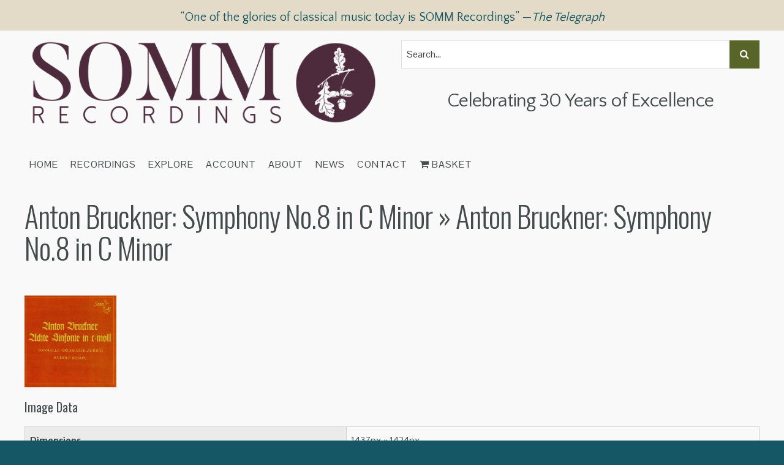

--- FILE ---
content_type: text/html; charset=UTF-8
request_url: https://somm-recordings.com/?attachment_id=208
body_size: 20865
content:
<!DOCTYPE html>

<!--[if IE 6]>
	<html id="ie6" dir="ltr" lang="en-GB" prefix="og: https://ogp.me/ns#">
<![endif]-->
<!--[if IE 7]>
	<html id="ie7" dir="ltr" lang="en-GB" prefix="og: https://ogp.me/ns#">
<![endif]-->
<!--[if IE 8]>
	<html id="ie8" dir="ltr" lang="en-GB" prefix="og: https://ogp.me/ns#">
<![endif]-->
<!--[if IE 9]>
	<html id="ie9" dir="ltr" lang="en-GB" prefix="og: https://ogp.me/ns#">
<![endif]-->
<!--[if (gt IE 9) | (!IE)  ]><!-->
	<html  dir="ltr" lang="en-GB" prefix="og: https://ogp.me/ns#">
<!--<![endif]-->

<head>

<meta charset="UTF-8" />
<script type="text/javascript">
/* <![CDATA[ */
var gform;gform||(document.addEventListener("gform_main_scripts_loaded",function(){gform.scriptsLoaded=!0}),document.addEventListener("gform/theme/scripts_loaded",function(){gform.themeScriptsLoaded=!0}),window.addEventListener("DOMContentLoaded",function(){gform.domLoaded=!0}),gform={domLoaded:!1,scriptsLoaded:!1,themeScriptsLoaded:!1,isFormEditor:()=>"function"==typeof InitializeEditor,callIfLoaded:function(o){return!(!gform.domLoaded||!gform.scriptsLoaded||!gform.themeScriptsLoaded&&!gform.isFormEditor()||(gform.isFormEditor()&&console.warn("The use of gform.initializeOnLoaded() is deprecated in the form editor context and will be removed in Gravity Forms 3.1."),o(),0))},initializeOnLoaded:function(o){gform.callIfLoaded(o)||(document.addEventListener("gform_main_scripts_loaded",()=>{gform.scriptsLoaded=!0,gform.callIfLoaded(o)}),document.addEventListener("gform/theme/scripts_loaded",()=>{gform.themeScriptsLoaded=!0,gform.callIfLoaded(o)}),window.addEventListener("DOMContentLoaded",()=>{gform.domLoaded=!0,gform.callIfLoaded(o)}))},hooks:{action:{},filter:{}},addAction:function(o,r,e,t){gform.addHook("action",o,r,e,t)},addFilter:function(o,r,e,t){gform.addHook("filter",o,r,e,t)},doAction:function(o){gform.doHook("action",o,arguments)},applyFilters:function(o){return gform.doHook("filter",o,arguments)},removeAction:function(o,r){gform.removeHook("action",o,r)},removeFilter:function(o,r,e){gform.removeHook("filter",o,r,e)},addHook:function(o,r,e,t,n){null==gform.hooks[o][r]&&(gform.hooks[o][r]=[]);var d=gform.hooks[o][r];null==n&&(n=r+"_"+d.length),gform.hooks[o][r].push({tag:n,callable:e,priority:t=null==t?10:t})},doHook:function(r,o,e){var t;if(e=Array.prototype.slice.call(e,1),null!=gform.hooks[r][o]&&((o=gform.hooks[r][o]).sort(function(o,r){return o.priority-r.priority}),o.forEach(function(o){"function"!=typeof(t=o.callable)&&(t=window[t]),"action"==r?t.apply(null,e):e[0]=t.apply(null,e)})),"filter"==r)return e[0]},removeHook:function(o,r,t,n){var e;null!=gform.hooks[o][r]&&(e=(e=gform.hooks[o][r]).filter(function(o,r,e){return!!(null!=n&&n!=o.tag||null!=t&&t!=o.priority)}),gform.hooks[o][r]=e)}});
/* ]]> */
</script>


<title>Anton Bruckner: Symphony No.8 in C Minor | SOMM Recordings</title>


<!--Bootstrap -->
<link rel="stylesheet" href="https://cdn.jsdelivr.net/npm/bootstrap@3.4.1/dist/css/bootstrap.min.css" integrity="sha384-HSMxcRTRxnN+Bdg0JdbxYKrThecOKuH5zCYotlSAcp1+c8xmyTe9GYg1l9a69psu" crossorigin="anonymous">
<!--Font Awesome-->
<script src="https://use.fontawesome.com/0933b7fdee.js"></script>

<link rel="stylesheet" href="https://somm-recordings.com/wp-content/themes/Builder-Anderson/lib/builder-core/css/reset.css" type="text/css" media="screen" />
<link rel="stylesheet" href="https://somm-recordings.com/wp-content/themes/SOMM/style.css" type="text/css" media="screen" />
<link rel="stylesheet" href="https://somm-recordings.com/wp-content/uploads/it-file-cache/builder-layouts/58a8fa23cefb2.css?version=379ce6f890bc39e7c3791e2d9d486f2b" type="text/css" media="screen" />
<link rel="stylesheet" href="https://somm-recordings.com/wp-content/themes/SOMM/style-responsive.css" type="text/css" media="only screen and (max-width: 1200px)" />
<link rel="stylesheet" href="https://somm-recordings.com/wp-content/themes/SOMM/style-tablet.css" type="text/css" media="only screen and (min-width: 500px) and (max-width: 1200px)" />
<link rel="stylesheet" href="https://somm-recordings.com/wp-content/themes/SOMM/style-mobile.css" type="text/css" media="only screen and (max-width: 500px)" />
<link rel="stylesheet" href="https://somm-recordings.com/wp-content/themes/Builder-Anderson/lib/builder-core/css/structure.css?ver=2" type="text/css" media="screen" />

<!--[if lt IE 7]>
	<script src="https://somm-recordings.com/wp-content/themes/Builder-Anderson/lib/builder-core/js/dropdown.js" type="text/javascript"></script>
<![endif]-->
<!--[if lt IE 9]>
	<script src="https://somm-recordings.com/wp-content/themes/Builder-Anderson/lib/builder-core/js/html5.js" type="text/javascript"></script>
<![endif]-->

<link rel="profile" href="http://gmpg.org/xfn/11" />
<link rel="pingback" href="https://somm-recordings.com/xmlrpc.php" />
<meta name="viewport" content="width=device-width, initial-scale=1">


		<!-- All in One SEO Pro 4.9.3 - aioseo.com -->
	<meta name="robots" content="max-image-preview:large" />
	<meta name="author" content="westhartproductions"/>
	<link rel="canonical" href="https://somm-recordings.com/?attachment_id=208" />
	<meta name="generator" content="All in One SEO Pro (AIOSEO) 4.9.3" />
		<meta property="og:locale" content="en_GB" />
		<meta property="og:site_name" content="SOMM Recordings | Award-winning independent recording label" />
		<meta property="og:type" content="article" />
		<meta property="og:title" content="Anton Bruckner: Symphony No.8 in C Minor | SOMM Recordings" />
		<meta property="og:url" content="https://somm-recordings.com/?attachment_id=208" />
		<meta property="og:image" content="https://d9cahy9arw81t.cloudfront.net/assets/uploads/2017/02/20231740/SOMMsocialog.jpg" />
		<meta property="og:image:secure_url" content="https://d9cahy9arw81t.cloudfront.net/assets/uploads/2017/02/20231740/SOMMsocialog.jpg" />
		<meta property="article:published_time" content="2017-02-16T04:45:31+00:00" />
		<meta property="article:modified_time" content="2017-02-16T04:45:31+00:00" />
		<meta property="article:publisher" content="https://www.facebook.com/SOMMRecordings/" />
		<meta name="twitter:card" content="summary_large_image" />
		<meta name="twitter:site" content="@SOMMRecordings" />
		<meta name="twitter:title" content="Anton Bruckner: Symphony No.8 in C Minor | SOMM Recordings" />
		<meta name="twitter:image" content="https://d9cahy9arw81t.cloudfront.net/assets/uploads/2017/02/20231740/SOMMsocialog.jpg" />
		<script type="application/ld+json" class="aioseo-schema">
			{"@context":"https:\/\/schema.org","@graph":[{"@type":"BreadcrumbList","@id":"https:\/\/somm-recordings.com\/?attachment_id=208#breadcrumblist","itemListElement":[{"@type":"ListItem","@id":"https:\/\/somm-recordings.com#listItem","position":1,"name":"Home","item":"https:\/\/somm-recordings.com","nextItem":{"@type":"ListItem","@id":"https:\/\/somm-recordings.com\/?attachment_id=208#listItem","name":"Anton Bruckner: Symphony No.8 in C Minor"}},{"@type":"ListItem","@id":"https:\/\/somm-recordings.com\/?attachment_id=208#listItem","position":2,"name":"Anton Bruckner: Symphony No.8 in C Minor","previousItem":{"@type":"ListItem","@id":"https:\/\/somm-recordings.com#listItem","name":"Home"}}]},{"@type":"ItemPage","@id":"https:\/\/somm-recordings.com\/?attachment_id=208#itempage","url":"https:\/\/somm-recordings.com\/?attachment_id=208","name":"Anton Bruckner: Symphony No.8 in C Minor | SOMM Recordings","inLanguage":"en-GB","isPartOf":{"@id":"https:\/\/somm-recordings.com\/#website"},"breadcrumb":{"@id":"https:\/\/somm-recordings.com\/?attachment_id=208#breadcrumblist"},"author":{"@id":"https:\/\/somm-recordings.com\/author\/westhartproductions\/#author"},"creator":{"@id":"https:\/\/somm-recordings.com\/author\/westhartproductions\/#author"},"datePublished":"2017-02-16T04:45:31+00:00","dateModified":"2017-02-16T04:45:31+00:00"},{"@type":"Organization","@id":"https:\/\/somm-recordings.com\/#organization","name":"SOMM Recordings","description":"Award-winning independent classical recording label","url":"https:\/\/somm-recordings.com\/","logo":{"@type":"ImageObject","url":"https:\/\/d9cahy9arw81t.cloudfront.net\/assets\/uploads\/2017\/02\/16044532\/748871301627.jpg","@id":"https:\/\/somm-recordings.com\/?attachment_id=208\/#organizationLogo"},"image":{"@id":"https:\/\/somm-recordings.com\/?attachment_id=208\/#organizationLogo"},"sameAs":["https:\/\/soundcloud.com\/siva-oke"]},{"@type":"Person","@id":"https:\/\/somm-recordings.com\/author\/westhartproductions\/#author","url":"https:\/\/somm-recordings.com\/author\/westhartproductions\/","name":"westhartproductions","image":{"@type":"ImageObject","@id":"https:\/\/somm-recordings.com\/?attachment_id=208#authorImage","url":"https:\/\/secure.gravatar.com\/avatar\/ef5cb541412cf8db14de82cfc2a5d3d684760925aff67e773259b554e3196b07?s=96&d=mm&r=g","width":96,"height":96,"caption":"westhartproductions"}},{"@type":"WebPage","@id":"https:\/\/somm-recordings.com\/?attachment_id=208#webpage","url":"https:\/\/somm-recordings.com\/?attachment_id=208","name":"Anton Bruckner: Symphony No.8 in C Minor | SOMM Recordings","inLanguage":"en-GB","isPartOf":{"@id":"https:\/\/somm-recordings.com\/#website"},"breadcrumb":{"@id":"https:\/\/somm-recordings.com\/?attachment_id=208#breadcrumblist"},"author":{"@id":"https:\/\/somm-recordings.com\/author\/westhartproductions\/#author"},"creator":{"@id":"https:\/\/somm-recordings.com\/author\/westhartproductions\/#author"},"datePublished":"2017-02-16T04:45:31+00:00","dateModified":"2017-02-16T04:45:31+00:00"},{"@type":"WebSite","@id":"https:\/\/somm-recordings.com\/#website","url":"https:\/\/somm-recordings.com\/","name":"SOMM Recordings","description":"Award-winning independent classical recording label","inLanguage":"en-GB","publisher":{"@id":"https:\/\/somm-recordings.com\/#organization"}}]}
		</script>
		<!-- All in One SEO Pro -->

<script>window._wca = window._wca || [];</script>
<link rel='dns-prefetch' href='//cdn.jsdelivr.net' />
<link rel='dns-prefetch' href='//stats.wp.com' />
<link rel='dns-prefetch' href='//challenges.cloudflare.com' />
<link rel='dns-prefetch' href='//fonts.googleapis.com' />
<link rel='dns-prefetch' href='//v0.wordpress.com' />
<link rel="alternate" type="application/rss+xml" title="SOMM Recordings &raquo; Feed" href="https://somm-recordings.com/feed/" />
<link rel="alternate" type="application/rss+xml" title="SOMM Recordings &raquo; Comments Feed" href="https://somm-recordings.com/comments/feed/" />
<link rel="alternate" type="application/rss+xml" title="SOMM Recordings &raquo; Anton Bruckner: Symphony No.8 in C Minor Comments Feed" href="https://somm-recordings.com/?attachment_id=208/feed/" />
<link rel="alternate" title="oEmbed (JSON)" type="application/json+oembed" href="https://somm-recordings.com/wp-json/oembed/1.0/embed?url=https%3A%2F%2Fsomm-recordings.com%2F%3Fattachment_id%3D208" />
<link rel="alternate" title="oEmbed (XML)" type="text/xml+oembed" href="https://somm-recordings.com/wp-json/oembed/1.0/embed?url=https%3A%2F%2Fsomm-recordings.com%2F%3Fattachment_id%3D208&#038;format=xml" />
<style id='wp-img-auto-sizes-contain-inline-css' type='text/css'>
img:is([sizes=auto i],[sizes^="auto," i]){contain-intrinsic-size:3000px 1500px}
/*# sourceURL=wp-img-auto-sizes-contain-inline-css */
</style>
<link rel='stylesheet' id='kadence-conversions-css' href='https://somm-recordings.com/wp-content/plugins/kadence-conversions/assets/kadence-conversions.css?ver=1.1.4' type='text/css' media='all' />
<style id='kadence-conversions-15902-inline-css' type='text/css'>
.kadence-conversion-wrap.kadence-conversion-15902 .kadence-conversion{background-color:rgba(255,255,255,0);}.kadence-conversion-wrap.kadence-conversion-15902 .kadence-conversion-inner{padding-top:0px;padding-right:0px;padding-bottom:0px;padding-left:0px;}
/*# sourceURL=kadence-conversions-15902-inline-css */
</style>
<link rel='stylesheet' id='kadence-blocks-rowlayout-css' href='https://somm-recordings.com/wp-content/plugins/kadence-blocks/dist/style-blocks-rowlayout.css?ver=3.5.32' type='text/css' media='all' />
<link rel='stylesheet' id='kadence-blocks-column-css' href='https://somm-recordings.com/wp-content/plugins/kadence-blocks/dist/style-blocks-column.css?ver=3.5.32' type='text/css' media='all' />
<link rel='stylesheet' id='kadence-blocks-infobox-css' href='https://somm-recordings.com/wp-content/plugins/kadence-blocks/dist/style-blocks-infobox.css?ver=3.5.32' type='text/css' media='all' />
<link rel='stylesheet' id='kadence-blocks-advancedbtn-css' href='https://somm-recordings.com/wp-content/plugins/kadence-blocks/dist/style-blocks-advancedbtn.css?ver=3.5.32' type='text/css' media='all' />
<style id='wp-emoji-styles-inline-css' type='text/css'>

	img.wp-smiley, img.emoji {
		display: inline !important;
		border: none !important;
		box-shadow: none !important;
		height: 1em !important;
		width: 1em !important;
		margin: 0 0.07em !important;
		vertical-align: -0.1em !important;
		background: none !important;
		padding: 0 !important;
	}
/*# sourceURL=wp-emoji-styles-inline-css */
</style>
<style id='wp-block-library-inline-css' type='text/css'>
:root{--wp-block-synced-color:#7a00df;--wp-block-synced-color--rgb:122,0,223;--wp-bound-block-color:var(--wp-block-synced-color);--wp-editor-canvas-background:#ddd;--wp-admin-theme-color:#007cba;--wp-admin-theme-color--rgb:0,124,186;--wp-admin-theme-color-darker-10:#006ba1;--wp-admin-theme-color-darker-10--rgb:0,107,160.5;--wp-admin-theme-color-darker-20:#005a87;--wp-admin-theme-color-darker-20--rgb:0,90,135;--wp-admin-border-width-focus:2px}@media (min-resolution:192dpi){:root{--wp-admin-border-width-focus:1.5px}}.wp-element-button{cursor:pointer}:root .has-very-light-gray-background-color{background-color:#eee}:root .has-very-dark-gray-background-color{background-color:#313131}:root .has-very-light-gray-color{color:#eee}:root .has-very-dark-gray-color{color:#313131}:root .has-vivid-green-cyan-to-vivid-cyan-blue-gradient-background{background:linear-gradient(135deg,#00d084,#0693e3)}:root .has-purple-crush-gradient-background{background:linear-gradient(135deg,#34e2e4,#4721fb 50%,#ab1dfe)}:root .has-hazy-dawn-gradient-background{background:linear-gradient(135deg,#faaca8,#dad0ec)}:root .has-subdued-olive-gradient-background{background:linear-gradient(135deg,#fafae1,#67a671)}:root .has-atomic-cream-gradient-background{background:linear-gradient(135deg,#fdd79a,#004a59)}:root .has-nightshade-gradient-background{background:linear-gradient(135deg,#330968,#31cdcf)}:root .has-midnight-gradient-background{background:linear-gradient(135deg,#020381,#2874fc)}:root{--wp--preset--font-size--normal:16px;--wp--preset--font-size--huge:42px}.has-regular-font-size{font-size:1em}.has-larger-font-size{font-size:2.625em}.has-normal-font-size{font-size:var(--wp--preset--font-size--normal)}.has-huge-font-size{font-size:var(--wp--preset--font-size--huge)}.has-text-align-center{text-align:center}.has-text-align-left{text-align:left}.has-text-align-right{text-align:right}.has-fit-text{white-space:nowrap!important}#end-resizable-editor-section{display:none}.aligncenter{clear:both}.items-justified-left{justify-content:flex-start}.items-justified-center{justify-content:center}.items-justified-right{justify-content:flex-end}.items-justified-space-between{justify-content:space-between}.screen-reader-text{border:0;clip-path:inset(50%);height:1px;margin:-1px;overflow:hidden;padding:0;position:absolute;width:1px;word-wrap:normal!important}.screen-reader-text:focus{background-color:#ddd;clip-path:none;color:#444;display:block;font-size:1em;height:auto;left:5px;line-height:normal;padding:15px 23px 14px;text-decoration:none;top:5px;width:auto;z-index:100000}html :where(.has-border-color){border-style:solid}html :where([style*=border-top-color]){border-top-style:solid}html :where([style*=border-right-color]){border-right-style:solid}html :where([style*=border-bottom-color]){border-bottom-style:solid}html :where([style*=border-left-color]){border-left-style:solid}html :where([style*=border-width]){border-style:solid}html :where([style*=border-top-width]){border-top-style:solid}html :where([style*=border-right-width]){border-right-style:solid}html :where([style*=border-bottom-width]){border-bottom-style:solid}html :where([style*=border-left-width]){border-left-style:solid}html :where(img[class*=wp-image-]){height:auto;max-width:100%}:where(figure){margin:0 0 1em}html :where(.is-position-sticky){--wp-admin--admin-bar--position-offset:var(--wp-admin--admin-bar--height,0px)}@media screen and (max-width:600px){html :where(.is-position-sticky){--wp-admin--admin-bar--position-offset:0px}}

/*# sourceURL=wp-block-library-inline-css */
</style><style id='global-styles-inline-css' type='text/css'>
:root{--wp--preset--aspect-ratio--square: 1;--wp--preset--aspect-ratio--4-3: 4/3;--wp--preset--aspect-ratio--3-4: 3/4;--wp--preset--aspect-ratio--3-2: 3/2;--wp--preset--aspect-ratio--2-3: 2/3;--wp--preset--aspect-ratio--16-9: 16/9;--wp--preset--aspect-ratio--9-16: 9/16;--wp--preset--color--black: #000000;--wp--preset--color--cyan-bluish-gray: #abb8c3;--wp--preset--color--white: #ffffff;--wp--preset--color--pale-pink: #f78da7;--wp--preset--color--vivid-red: #cf2e2e;--wp--preset--color--luminous-vivid-orange: #ff6900;--wp--preset--color--luminous-vivid-amber: #fcb900;--wp--preset--color--light-green-cyan: #7bdcb5;--wp--preset--color--vivid-green-cyan: #00d084;--wp--preset--color--pale-cyan-blue: #8ed1fc;--wp--preset--color--vivid-cyan-blue: #0693e3;--wp--preset--color--vivid-purple: #9b51e0;--wp--preset--gradient--vivid-cyan-blue-to-vivid-purple: linear-gradient(135deg,rgb(6,147,227) 0%,rgb(155,81,224) 100%);--wp--preset--gradient--light-green-cyan-to-vivid-green-cyan: linear-gradient(135deg,rgb(122,220,180) 0%,rgb(0,208,130) 100%);--wp--preset--gradient--luminous-vivid-amber-to-luminous-vivid-orange: linear-gradient(135deg,rgb(252,185,0) 0%,rgb(255,105,0) 100%);--wp--preset--gradient--luminous-vivid-orange-to-vivid-red: linear-gradient(135deg,rgb(255,105,0) 0%,rgb(207,46,46) 100%);--wp--preset--gradient--very-light-gray-to-cyan-bluish-gray: linear-gradient(135deg,rgb(238,238,238) 0%,rgb(169,184,195) 100%);--wp--preset--gradient--cool-to-warm-spectrum: linear-gradient(135deg,rgb(74,234,220) 0%,rgb(151,120,209) 20%,rgb(207,42,186) 40%,rgb(238,44,130) 60%,rgb(251,105,98) 80%,rgb(254,248,76) 100%);--wp--preset--gradient--blush-light-purple: linear-gradient(135deg,rgb(255,206,236) 0%,rgb(152,150,240) 100%);--wp--preset--gradient--blush-bordeaux: linear-gradient(135deg,rgb(254,205,165) 0%,rgb(254,45,45) 50%,rgb(107,0,62) 100%);--wp--preset--gradient--luminous-dusk: linear-gradient(135deg,rgb(255,203,112) 0%,rgb(199,81,192) 50%,rgb(65,88,208) 100%);--wp--preset--gradient--pale-ocean: linear-gradient(135deg,rgb(255,245,203) 0%,rgb(182,227,212) 50%,rgb(51,167,181) 100%);--wp--preset--gradient--electric-grass: linear-gradient(135deg,rgb(202,248,128) 0%,rgb(113,206,126) 100%);--wp--preset--gradient--midnight: linear-gradient(135deg,rgb(2,3,129) 0%,rgb(40,116,252) 100%);--wp--preset--font-size--small: 13px;--wp--preset--font-size--medium: 20px;--wp--preset--font-size--large: 36px;--wp--preset--font-size--x-large: 42px;--wp--preset--spacing--20: 0.44rem;--wp--preset--spacing--30: 0.67rem;--wp--preset--spacing--40: 1rem;--wp--preset--spacing--50: 1.5rem;--wp--preset--spacing--60: 2.25rem;--wp--preset--spacing--70: 3.38rem;--wp--preset--spacing--80: 5.06rem;--wp--preset--shadow--natural: 6px 6px 9px rgba(0, 0, 0, 0.2);--wp--preset--shadow--deep: 12px 12px 50px rgba(0, 0, 0, 0.4);--wp--preset--shadow--sharp: 6px 6px 0px rgba(0, 0, 0, 0.2);--wp--preset--shadow--outlined: 6px 6px 0px -3px rgb(255, 255, 255), 6px 6px rgb(0, 0, 0);--wp--preset--shadow--crisp: 6px 6px 0px rgb(0, 0, 0);}:where(.is-layout-flex){gap: 0.5em;}:where(.is-layout-grid){gap: 0.5em;}body .is-layout-flex{display: flex;}.is-layout-flex{flex-wrap: wrap;align-items: center;}.is-layout-flex > :is(*, div){margin: 0;}body .is-layout-grid{display: grid;}.is-layout-grid > :is(*, div){margin: 0;}:where(.wp-block-columns.is-layout-flex){gap: 2em;}:where(.wp-block-columns.is-layout-grid){gap: 2em;}:where(.wp-block-post-template.is-layout-flex){gap: 1.25em;}:where(.wp-block-post-template.is-layout-grid){gap: 1.25em;}.has-black-color{color: var(--wp--preset--color--black) !important;}.has-cyan-bluish-gray-color{color: var(--wp--preset--color--cyan-bluish-gray) !important;}.has-white-color{color: var(--wp--preset--color--white) !important;}.has-pale-pink-color{color: var(--wp--preset--color--pale-pink) !important;}.has-vivid-red-color{color: var(--wp--preset--color--vivid-red) !important;}.has-luminous-vivid-orange-color{color: var(--wp--preset--color--luminous-vivid-orange) !important;}.has-luminous-vivid-amber-color{color: var(--wp--preset--color--luminous-vivid-amber) !important;}.has-light-green-cyan-color{color: var(--wp--preset--color--light-green-cyan) !important;}.has-vivid-green-cyan-color{color: var(--wp--preset--color--vivid-green-cyan) !important;}.has-pale-cyan-blue-color{color: var(--wp--preset--color--pale-cyan-blue) !important;}.has-vivid-cyan-blue-color{color: var(--wp--preset--color--vivid-cyan-blue) !important;}.has-vivid-purple-color{color: var(--wp--preset--color--vivid-purple) !important;}.has-black-background-color{background-color: var(--wp--preset--color--black) !important;}.has-cyan-bluish-gray-background-color{background-color: var(--wp--preset--color--cyan-bluish-gray) !important;}.has-white-background-color{background-color: var(--wp--preset--color--white) !important;}.has-pale-pink-background-color{background-color: var(--wp--preset--color--pale-pink) !important;}.has-vivid-red-background-color{background-color: var(--wp--preset--color--vivid-red) !important;}.has-luminous-vivid-orange-background-color{background-color: var(--wp--preset--color--luminous-vivid-orange) !important;}.has-luminous-vivid-amber-background-color{background-color: var(--wp--preset--color--luminous-vivid-amber) !important;}.has-light-green-cyan-background-color{background-color: var(--wp--preset--color--light-green-cyan) !important;}.has-vivid-green-cyan-background-color{background-color: var(--wp--preset--color--vivid-green-cyan) !important;}.has-pale-cyan-blue-background-color{background-color: var(--wp--preset--color--pale-cyan-blue) !important;}.has-vivid-cyan-blue-background-color{background-color: var(--wp--preset--color--vivid-cyan-blue) !important;}.has-vivid-purple-background-color{background-color: var(--wp--preset--color--vivid-purple) !important;}.has-black-border-color{border-color: var(--wp--preset--color--black) !important;}.has-cyan-bluish-gray-border-color{border-color: var(--wp--preset--color--cyan-bluish-gray) !important;}.has-white-border-color{border-color: var(--wp--preset--color--white) !important;}.has-pale-pink-border-color{border-color: var(--wp--preset--color--pale-pink) !important;}.has-vivid-red-border-color{border-color: var(--wp--preset--color--vivid-red) !important;}.has-luminous-vivid-orange-border-color{border-color: var(--wp--preset--color--luminous-vivid-orange) !important;}.has-luminous-vivid-amber-border-color{border-color: var(--wp--preset--color--luminous-vivid-amber) !important;}.has-light-green-cyan-border-color{border-color: var(--wp--preset--color--light-green-cyan) !important;}.has-vivid-green-cyan-border-color{border-color: var(--wp--preset--color--vivid-green-cyan) !important;}.has-pale-cyan-blue-border-color{border-color: var(--wp--preset--color--pale-cyan-blue) !important;}.has-vivid-cyan-blue-border-color{border-color: var(--wp--preset--color--vivid-cyan-blue) !important;}.has-vivid-purple-border-color{border-color: var(--wp--preset--color--vivid-purple) !important;}.has-vivid-cyan-blue-to-vivid-purple-gradient-background{background: var(--wp--preset--gradient--vivid-cyan-blue-to-vivid-purple) !important;}.has-light-green-cyan-to-vivid-green-cyan-gradient-background{background: var(--wp--preset--gradient--light-green-cyan-to-vivid-green-cyan) !important;}.has-luminous-vivid-amber-to-luminous-vivid-orange-gradient-background{background: var(--wp--preset--gradient--luminous-vivid-amber-to-luminous-vivid-orange) !important;}.has-luminous-vivid-orange-to-vivid-red-gradient-background{background: var(--wp--preset--gradient--luminous-vivid-orange-to-vivid-red) !important;}.has-very-light-gray-to-cyan-bluish-gray-gradient-background{background: var(--wp--preset--gradient--very-light-gray-to-cyan-bluish-gray) !important;}.has-cool-to-warm-spectrum-gradient-background{background: var(--wp--preset--gradient--cool-to-warm-spectrum) !important;}.has-blush-light-purple-gradient-background{background: var(--wp--preset--gradient--blush-light-purple) !important;}.has-blush-bordeaux-gradient-background{background: var(--wp--preset--gradient--blush-bordeaux) !important;}.has-luminous-dusk-gradient-background{background: var(--wp--preset--gradient--luminous-dusk) !important;}.has-pale-ocean-gradient-background{background: var(--wp--preset--gradient--pale-ocean) !important;}.has-electric-grass-gradient-background{background: var(--wp--preset--gradient--electric-grass) !important;}.has-midnight-gradient-background{background: var(--wp--preset--gradient--midnight) !important;}.has-small-font-size{font-size: var(--wp--preset--font-size--small) !important;}.has-medium-font-size{font-size: var(--wp--preset--font-size--medium) !important;}.has-large-font-size{font-size: var(--wp--preset--font-size--large) !important;}.has-x-large-font-size{font-size: var(--wp--preset--font-size--x-large) !important;}
/*# sourceURL=global-styles-inline-css */
</style>

<style id='classic-theme-styles-inline-css' type='text/css'>
/*! This file is auto-generated */
.wp-block-button__link{color:#fff;background-color:#32373c;border-radius:9999px;box-shadow:none;text-decoration:none;padding:calc(.667em + 2px) calc(1.333em + 2px);font-size:1.125em}.wp-block-file__button{background:#32373c;color:#fff;text-decoration:none}
/*# sourceURL=/wp-includes/css/classic-themes.min.css */
</style>
<style id='woocommerce-inline-inline-css' type='text/css'>
.woocommerce form .form-row .required { visibility: visible; }
/*# sourceURL=woocommerce-inline-inline-css */
</style>
<link rel='stylesheet' id='dashicons-css' href='https://somm-recordings.com/wp-includes/css/dashicons.min.css?ver=6.9' type='text/css' media='all' />
<link rel='stylesheet' id='google-font-css' href='//fonts.googleapis.com/css?family=Oswald%3A300%2C400%7CPontano+Sans%7CQuattrocento+Sans%3A400%2C700&#038;ver=6.9' type='text/css' media='all' />
<link rel='stylesheet' id='animate-css' href='https://somm-recordings.com/wp-content/themes/SOMM/css/animate.css?ver=6.9' type='text/css' media='all' />
<link rel='stylesheet' id='Builder-Anderson-Fonts-css' href='//fonts.googleapis.com/css?family=Source+Sans+Pro%3A300%2C400%2C700%2C400italic%7CDomine%3A400%2C700%29%3B&#038;ver=6.9' type='text/css' media='all' />
<link rel='stylesheet' id='builder-plugin-feature-gravity-forms-style-css' href='https://somm-recordings.com/wp-content/themes/SOMM/plugin-features/gravity-forms/style.css?ver=6.9' type='text/css' media='all' />
<style id='kadence-blocks-global-variables-inline-css' type='text/css'>
:root {--global-kb-font-size-sm:clamp(0.8rem, 0.73rem + 0.217vw, 0.9rem);--global-kb-font-size-md:clamp(1.1rem, 0.995rem + 0.326vw, 1.25rem);--global-kb-font-size-lg:clamp(1.75rem, 1.576rem + 0.543vw, 2rem);--global-kb-font-size-xl:clamp(2.25rem, 1.728rem + 1.63vw, 3rem);--global-kb-font-size-xxl:clamp(2.5rem, 1.456rem + 3.26vw, 4rem);--global-kb-font-size-xxxl:clamp(2.75rem, 0.489rem + 7.065vw, 6rem);}:root {--global-palette1: #3182CE;--global-palette2: #2B6CB0;--global-palette3: #1A202C;--global-palette4: #2D3748;--global-palette5: #4A5568;--global-palette6: #718096;--global-palette7: #EDF2F7;--global-palette8: #F7FAFC;--global-palette9: #ffffff;}
/*# sourceURL=kadence-blocks-global-variables-inline-css */
</style>
<style id='kadence_blocks_css-inline-css' type='text/css'>
.kb-row-layout-id15902_9ff328-dc > .kt-row-column-wrap{max-width:1200px;padding-top:var( --global-kb-row-default-top, var(--global-kb-spacing-sm, 1.5rem) );padding-bottom:var( --global-kb-row-default-bottom, var(--global-kb-spacing-sm, 1.5rem) );grid-template-columns:minmax(0, 1fr);}.kb-row-layout-id15902_9ff328-dc{background-color:#4d2b3d;}.kb-row-layout-id15902_9ff328-dc a{color:#ffffff;}.kb-row-layout-id15902_9ff328-dc a:hover{color:#ffffff;}@media all and (max-width: 767px){.kb-row-layout-id15902_9ff328-dc > .kt-row-column-wrap{grid-template-columns:minmax(0, 1fr);}}.kadence-column15902_b1ce09-9a > .kt-inside-inner-col{display:flex;}.kadence-column15902_b1ce09-9a > .kt-inside-inner-col{gap:10px;}.kadence-column15902_b1ce09-9a > .kt-inside-inner-col{flex-direction:row;flex-wrap:wrap;align-items:center;justify-content:space-between;}.kadence-column15902_b1ce09-9a > .kt-inside-inner-col > *, .kadence-column15902_b1ce09-9a > .kt-inside-inner-col > figure.wp-block-image, .kadence-column15902_b1ce09-9a > .kt-inside-inner-col > figure.wp-block-kadence-image{margin-top:0px;margin-bottom:0px;}.kadence-column15902_b1ce09-9a > .kt-inside-inner-col > .kb-image-is-ratio-size{flex-grow:1;}@media all and (max-width: 1024px){.kadence-column15902_b1ce09-9a > .kt-inside-inner-col{flex-direction:row;flex-wrap:wrap;align-items:center;justify-content:space-between;}}@media all and (min-width: 768px) and (max-width: 1024px){.kadence-column15902_b1ce09-9a > .kt-inside-inner-col > *, .kadence-column15902_b1ce09-9a > .kt-inside-inner-col > figure.wp-block-image, .kadence-column15902_b1ce09-9a > .kt-inside-inner-col > figure.wp-block-kadence-image{margin-top:0px;margin-bottom:0px;}.kadence-column15902_b1ce09-9a > .kt-inside-inner-col > .kb-image-is-ratio-size{flex-grow:1;}}@media all and (max-width: 767px){.kadence-column15902_b1ce09-9a > .kt-inside-inner-col{flex-direction:row;flex-wrap:wrap;justify-content:flex-start;justify-content:space-between;}.kadence-column15902_b1ce09-9a > .kt-inside-inner-col > *, .kadence-column15902_b1ce09-9a > .kt-inside-inner-col > figure.wp-block-image, .kadence-column15902_b1ce09-9a > .kt-inside-inner-col > figure.wp-block-kadence-image{margin-top:0px;margin-bottom:0px;}.kadence-column15902_b1ce09-9a > .kt-inside-inner-col > .kb-image-is-ratio-size{flex-grow:1;}}.wp-block-kadence-column.kb-section-dir-horizontal > .kt-inside-inner-col > .kt-info-box15902_a258bc-c3 .kt-blocks-info-box-link-wrap{max-width:unset;}.kt-info-box15902_a258bc-c3 .kt-blocks-info-box-link-wrap{border-top-left-radius:0px;border-top-right-radius:0px;border-bottom-right-radius:0px;border-bottom-left-radius:0px;background:rgba(242, 242, 242, 0);padding-top:0px;padding-right:0px;padding-bottom:0px;padding-left:0px;}.kt-info-box15902_a258bc-c3 .kt-blocks-info-box-link-wrap:hover{background:rgba(255, 255, 255, 0);}.kt-info-box15902_a258bc-c3 .kadence-info-box-icon-container .kt-info-svg-icon, .kt-info-box15902_a258bc-c3 .kt-info-svg-icon-flip, .kt-info-box15902_a258bc-c3 .kt-blocks-info-box-number{font-size:50px;}.kt-info-box15902_a258bc-c3 .kt-blocks-info-box-media{color:#ffffff;background:rgba(255,255,255,0);border-color:#eeeeee;border-top-width:0px;border-right-width:0px;border-bottom-width:0px;border-left-width:0px;padding-top:0px;padding-right:0px;padding-bottom:0px;padding-left:0px;margin-top:0px;margin-right:20px;margin-bottom:0px;margin-left:0px;}.kt-info-box15902_a258bc-c3 .kt-blocks-info-box-link-wrap:hover .kt-blocks-info-box-media{color:#155765;background:rgba(255,255,255,0);border-color:#eeeeee;}.kt-info-box15902_a258bc-c3 .kt-infobox-textcontent h2.kt-blocks-info-box-title{color:#ffffff;font-size:16px;line-height:1.8em;font-family:-apple-system,BlinkMacSystemFont,"Segoe UI",Roboto,Oxygen-Sans,Ubuntu,Cantarell,"Helvetica Neue",sans-serif, "Apple Color Emoji", "Segoe UI Emoji", "Segoe UI Symbol";font-style:normal;font-weight:400;padding-top:0px;padding-right:0px;padding-bottom:0px;padding-left:0px;margin-top:0px;margin-right:0px;margin-bottom:0px;margin-left:0px;}.kt-info-box15902_a258bc-c3 .kt-blocks-info-box-link-wrap:hover h2.kt-blocks-info-box-title{color:#ffffff;}.kt-info-box15902_a258bc-c3 .kt-infobox-textcontent .kt-blocks-info-box-text{color:#555555;}.kt-info-box15902_a258bc-c3 .kt-blocks-info-box-learnmore{background:transparent;border-color:#555555;border-width:0px 0px 0px 0px;padding-top:4px;padding-right:8px;padding-bottom:4px;padding-left:8px;margin-top:10px;margin-right:0px;margin-bottom:10px;margin-left:0px;}.kt-info-box15902_a258bc-c3 .kt-blocks-info-box-link-wrap:hover .kt-blocks-info-box-learnmore,.kt-info-box15902_a258bc-c3 .kt-blocks-info-box-link-wrap .kt-blocks-info-box-learnmore:focus{color:#ffffff;background:#444444;border-color:#444444;}ul.menu .wp-block-kadence-advancedbtn .kb-btn15902_9c0374-58.kb-button{width:initial;}.wp-block-kadence-advancedbtn .kb-btn15902_9c0374-58.kb-button{color:#4d2b3d;background:#ffffff;font-size:16px;text-transform:none;border-top-left-radius:0px;border-top-right-radius:0px;border-bottom-right-radius:0px;border-bottom-left-radius:0px;border-top:0px solid #555555;border-right:0px solid #555555;border-bottom:0px solid #555555;border-left:0px solid #555555;padding-top:12px;padding-right:50px;padding-bottom:12px;padding-left:50px;}.wp-block-kadence-advancedbtn .kb-btn15902_9c0374-58.kb-button:hover, .wp-block-kadence-advancedbtn .kb-btn15902_9c0374-58.kb-button:focus{color:rgba(255,255,255,0.83);background:#155765;border-top-color:#444444;border-top-style:solid;border-right-color:#444444;border-right-style:solid;border-bottom-color:#444444;border-bottom-style:solid;border-left-color:#444444;border-left-style:solid;}@media all and (max-width: 1024px){.wp-block-kadence-advancedbtn .kb-btn15902_9c0374-58.kb-button{border-top:0px solid #555555;border-right:0px solid #555555;border-bottom:0px solid #555555;border-left:0px solid #555555;}}@media all and (max-width: 1024px){.wp-block-kadence-advancedbtn .kb-btn15902_9c0374-58.kb-button:hover, .wp-block-kadence-advancedbtn .kb-btn15902_9c0374-58.kb-button:focus{border-top-color:#444444;border-top-style:solid;border-right-color:#444444;border-right-style:solid;border-bottom-color:#444444;border-bottom-style:solid;border-left-color:#444444;border-left-style:solid;}}@media all and (max-width: 767px){.wp-block-kadence-advancedbtn .kb-btn15902_9c0374-58.kb-button{border-top:0px solid #555555;border-right:0px solid #555555;border-bottom:0px solid #555555;border-left:0px solid #555555;}.wp-block-kadence-advancedbtn .kb-btn15902_9c0374-58.kb-button:hover, .wp-block-kadence-advancedbtn .kb-btn15902_9c0374-58.kb-button:focus{border-top-color:#444444;border-top-style:solid;border-right-color:#444444;border-right-style:solid;border-bottom-color:#444444;border-bottom-style:solid;border-left-color:#444444;border-left-style:solid;}}ul.menu .wp-block-kadence-advancedbtn .kb-btn15902_171aae-65.kb-button{width:initial;}.wp-block-kadence-advancedbtn .kb-btn15902_171aae-65.kb-button{color:#ffffff;background:#155765;font-size:16px;text-transform:none;border-top-left-radius:0px;border-top-right-radius:0px;border-bottom-right-radius:0px;border-bottom-left-radius:0px;border-top:0px solid #555555;border-right:0px solid #555555;border-bottom:0px solid #555555;border-left:0px solid #555555;padding-top:12px;padding-right:50px;padding-bottom:12px;padding-left:50px;}.wp-block-kadence-advancedbtn .kb-btn15902_171aae-65.kb-button:hover, .wp-block-kadence-advancedbtn .kb-btn15902_171aae-65.kb-button:focus{color:#4d2b3d;background:#ffffff;border-top-color:#444444;border-top-style:solid;border-right-color:#444444;border-right-style:solid;border-bottom-color:#444444;border-bottom-style:solid;border-left-color:#444444;border-left-style:solid;}@media all and (max-width: 1024px){.wp-block-kadence-advancedbtn .kb-btn15902_171aae-65.kb-button{border-top:0px solid #555555;border-right:0px solid #555555;border-bottom:0px solid #555555;border-left:0px solid #555555;}}@media all and (max-width: 1024px){.wp-block-kadence-advancedbtn .kb-btn15902_171aae-65.kb-button:hover, .wp-block-kadence-advancedbtn .kb-btn15902_171aae-65.kb-button:focus{border-top-color:#444444;border-top-style:solid;border-right-color:#444444;border-right-style:solid;border-bottom-color:#444444;border-bottom-style:solid;border-left-color:#444444;border-left-style:solid;}}@media all and (max-width: 767px){.wp-block-kadence-advancedbtn .kb-btn15902_171aae-65.kb-button{border-top:0px solid #555555;border-right:0px solid #555555;border-bottom:0px solid #555555;border-left:0px solid #555555;}.wp-block-kadence-advancedbtn .kb-btn15902_171aae-65.kb-button:hover, .wp-block-kadence-advancedbtn .kb-btn15902_171aae-65.kb-button:focus{border-top-color:#444444;border-top-style:solid;border-right-color:#444444;border-right-style:solid;border-bottom-color:#444444;border-bottom-style:solid;border-left-color:#444444;border-left-style:solid;}}
/*# sourceURL=kadence_blocks_css-inline-css */
</style>
<script type="text/javascript" src="https://somm-recordings.com/wp-includes/js/jquery/jquery.min.js?ver=3.7.1" id="jquery-core-js"></script>
<script type="text/javascript" src="https://somm-recordings.com/wp-includes/js/jquery/jquery-migrate.min.js?ver=3.4.1" id="jquery-migrate-js"></script>
<script type="text/javascript" src="https://somm-recordings.com/wp-content/plugins/woocommerce/assets/js/jquery-blockui/jquery.blockUI.min.js?ver=2.7.0-wc.10.4.3" id="wc-jquery-blockui-js" defer="defer" data-wp-strategy="defer"></script>
<script type="text/javascript" id="wc-add-to-cart-js-extra">
/* <![CDATA[ */
var wc_add_to_cart_params = {"ajax_url":"/wp-admin/admin-ajax.php","wc_ajax_url":"/?wc-ajax=%%endpoint%%","i18n_view_cart":"View basket","cart_url":"https://somm-recordings.com/basket/","is_cart":"","cart_redirect_after_add":"no"};
//# sourceURL=wc-add-to-cart-js-extra
/* ]]> */
</script>
<script type="text/javascript" src="https://somm-recordings.com/wp-content/plugins/woocommerce/assets/js/frontend/add-to-cart.min.js?ver=10.4.3" id="wc-add-to-cart-js" defer="defer" data-wp-strategy="defer"></script>
<script type="text/javascript" src="https://somm-recordings.com/wp-content/plugins/woocommerce/assets/js/js-cookie/js.cookie.min.js?ver=2.1.4-wc.10.4.3" id="wc-js-cookie-js" defer="defer" data-wp-strategy="defer"></script>
<script type="text/javascript" id="woocommerce-js-extra">
/* <![CDATA[ */
var woocommerce_params = {"ajax_url":"/wp-admin/admin-ajax.php","wc_ajax_url":"/?wc-ajax=%%endpoint%%","i18n_password_show":"Show password","i18n_password_hide":"Hide password"};
//# sourceURL=woocommerce-js-extra
/* ]]> */
</script>
<script type="text/javascript" src="https://somm-recordings.com/wp-content/plugins/woocommerce/assets/js/frontend/woocommerce.min.js?ver=10.4.3" id="woocommerce-js" defer="defer" data-wp-strategy="defer"></script>
<script type="text/javascript" src="https://stats.wp.com/s-202603.js" id="woocommerce-analytics-js" defer="defer" data-wp-strategy="defer"></script>
<link rel="https://api.w.org/" href="https://somm-recordings.com/wp-json/" /><link rel="alternate" title="JSON" type="application/json" href="https://somm-recordings.com/wp-json/wp/v2/media/208" /><link rel="EditURI" type="application/rsd+xml" title="RSD" href="https://somm-recordings.com/xmlrpc.php?rsd" />
<meta name="generator" content="WordPress 6.9" />
<meta name="generator" content="WooCommerce 10.4.3" />
<link rel='shortlink' href='https://somm-recordings.com/?p=208' />
	<style>img#wpstats{display:none}</style>
		
	<style type="text/css">
		.image-menu-header-background-wrapper {
		background: linear-gradient( rgba(0, 0, 0, 0.85), rgba(0, 0, 0, 0.85) ), url(https://somm-recordings.com/wp-content/themes/SOMM/images/default-header-bg.jpg) no-repeat top center fixed;
		}

		#ie8 .image-menu-header-background-wrapper {
			background: url(https://somm-recordings.com/wp-content/themes/SOMM/images/default-header-bg.jpg) no-repeat top center fixed;
			filter:progid:DXImageTransform.Microsoft.gradient(startColorstr=#E6000000,endColorstr=#E6000000);
			zoom: 1;
		}

	</style>
	<noscript><style>.woocommerce-product-gallery{ opacity: 1 !important; }</style></noscript>
	<link rel="icon" href="https://d9cahy9arw81t.cloudfront.net/assets/uploads/2023/06/06225225/cropped-cvyzxC3q8g-original-32x32.png" sizes="32x32" />
<link rel="icon" href="https://d9cahy9arw81t.cloudfront.net/assets/uploads/2023/06/06225225/cropped-cvyzxC3q8g-original-192x192.png" sizes="192x192" />
<link rel="apple-touch-icon" href="https://d9cahy9arw81t.cloudfront.net/assets/uploads/2023/06/06225225/cropped-cvyzxC3q8g-original-180x180.png" />
<meta name="msapplication-TileImage" content="https://d9cahy9arw81t.cloudfront.net/assets/uploads/2023/06/06225225/cropped-cvyzxC3q8g-original-270x270.png" />
		<style type="text/css" id="wp-custom-css">
			.variations td {
border: none !important;
}		</style>
		
<link rel='stylesheet' id='wc-stripe-blocks-checkout-style-css' href='https://somm-recordings.com/wp-content/plugins/woocommerce-gateway-stripe/build/upe-blocks.css?ver=5149cca93b0373758856' type='text/css' media='all' />
<link rel='stylesheet' id='wc-blocks-style-css' href='https://somm-recordings.com/wp-content/plugins/woocommerce/assets/client/blocks/wc-blocks.css?ver=wc-10.4.3' type='text/css' media='all' />
</head>
<body id="builder-layout-58a8fa23cefb2" class="attachment wp-singular attachment-template-default single single-attachment postid-208 attachmentid-208 attachment-jpeg wp-theme-Builder-Anderson wp-child-theme-SOMM builder-responsive theme-Builder-Anderson woocommerce-no-js builder-template-image builder-view-singular builder-view-post builder-view-attachment builder-view-attachment-208">
<div class="builder-container-background-wrapper">
<div class="builder-container-outer-wrapper">
<div class="builder-container" id="builder-container-58a8fa23cefb2">
<div class="builder-module-background-wrapper builder-module-html-background-wrapper builder-module-1-background-wrapper builder-module-html-1-background-wrapper builder-module-top-background-wrapper builder-module-before-html-background-wrapper builder-module-before-default-module-style-background-wrapper default-module-style-background-wrapper" id="builder-module-58a8fa23cf002-background-wrapper">
<div class="builder-module-outer-wrapper builder-module-html-outer-wrapper builder-module-1-outer-wrapper builder-module-html-1-outer-wrapper builder-module-top-outer-wrapper builder-module-before-html-outer-wrapper builder-module-before-default-module-style-outer-wrapper default-module-style-outer-wrapper" id="builder-module-58a8fa23cf002-outer-wrapper">
<div class="builder-module builder-module-html builder-module-1 builder-module-html-1 builder-module-top builder-module-before-html builder-module-before-default-module-style default-module-style clearfix" id="builder-module-58a8fa23cf002">
<div class="builder-module-block-outer-wrapper builder-module-element-outer-wrapper builder-module-column-1-outer-wrapper single clearfix">
<div class="builder-module-block builder-module-element builder-module-column-1 clearfix">
<div class="hellobar revealOnScroll" data-animation="fadeInLeft">
<a href="https://somm-recordings.com/the-telegraph-celebrates-somms-25th-anniversary/">“One of the glories of classical music today is SOMM Recordings” —<em>The Telegraph</em></a></div>
</div>
</div>

</div>
</div>
</div>

<div class="builder-module-background-wrapper builder-module-html-background-wrapper builder-module-2-background-wrapper builder-module-html-2-background-wrapper builder-module-middle-background-wrapper builder-module-html-last-background-wrapper builder-module-before-navigation-background-wrapper builder-module-before-default-module-style-background-wrapper builder-module-after-html-background-wrapper builder-module-after-default-module-style-background-wrapper default-module-style-background-wrapper" id="builder-module-58a8fa23cf048-background-wrapper">
<div class="builder-module-outer-wrapper builder-module-html-outer-wrapper builder-module-2-outer-wrapper builder-module-html-2-outer-wrapper builder-module-middle-outer-wrapper builder-module-html-last-outer-wrapper builder-module-before-navigation-outer-wrapper builder-module-before-default-module-style-outer-wrapper builder-module-after-html-outer-wrapper builder-module-after-default-module-style-outer-wrapper default-module-style-outer-wrapper" id="builder-module-58a8fa23cf048-outer-wrapper">
<div class="builder-module builder-module-html builder-module-2 builder-module-html-2 builder-module-middle builder-module-html-last builder-module-before-navigation builder-module-before-default-module-style builder-module-after-html builder-module-after-default-module-style default-module-style clearfix" id="builder-module-58a8fa23cf048">
<div class="builder-module-block-outer-wrapper builder-module-element-outer-wrapper builder-module-column-1-outer-wrapper single clearfix">
<div class="builder-module-block builder-module-element builder-module-column-1 clearfix">
<div class="mainheader">
	<div class="header-row row">
		<div class="col-sm-6">
			<a href="https://somm-recordings.com" rel="nofollow"><img src="https://somm-recordings.com/wp-content/themes/SOMM/images/SOMM_LOGO.png" class="logo" alt="SOMM Recordings" title="SOMM Recordigns" /></a>
		</div>
		<div class="col-sm-6">
			<div class="header-search">
				<form role="search" method="get" id="searchform" action="https://somm-recordings.com/">
	<div>
		<input type="text" value="" name="s" id="s" placeholder="Search..." />
		<button type="submit" id="searchsubmit"><i class="fa fa-search"></i></button>
	</div>
</form>
			</div>
			<div class="header-tagline">
								<div class="header-tag">Celebrating 30 Years of Excellence</div>			</div>
		</div>
	</div>
</div>
</div>
</div>

</div>
</div>
</div>

<div class="builder-module-background-wrapper builder-module-navigation-background-wrapper builder-module-3-background-wrapper builder-module-navigation-1-background-wrapper builder-module-middle-background-wrapper builder-module-before-content-background-wrapper builder-module-before-default-module-style-background-wrapper builder-module-after-html-background-wrapper builder-module-after-default-module-style-background-wrapper default-module-style-background-wrapper" id="builder-module-58a8fa23cf08c-background-wrapper">
<div class="builder-module-outer-wrapper builder-module-navigation-outer-wrapper builder-module-3-outer-wrapper builder-module-navigation-1-outer-wrapper builder-module-middle-outer-wrapper builder-module-before-content-outer-wrapper builder-module-before-default-module-style-outer-wrapper builder-module-after-html-outer-wrapper builder-module-after-default-module-style-outer-wrapper default-module-style-outer-wrapper" id="builder-module-58a8fa23cf08c-outer-wrapper">
<div class="builder-module builder-module-navigation builder-module-3 builder-module-navigation-1 builder-module-middle builder-module-before-content builder-module-before-default-module-style builder-module-after-html builder-module-after-default-module-style default-module-style clearfix builder-module-navigation-custom-menu builder-module-navigation-custom-menu-id-2452" id="builder-module-58a8fa23cf08c">
<div class="builder-module-block-outer-wrapper builder-module-element-outer-wrapper builder-module-column-1-outer-wrapper single clearfix">
<div class="builder-module-block builder-module-element builder-module-column-1">
<div class="menu-main-container builder-module-navigation-menu-wrapper"><ul id="menu-main" class="menu"><li id="menu-item-578" class="menu-item menu-item-type-post_type menu-item-object-page menu-item-home menu-item-578"><a href="https://somm-recordings.com/">Home</a></li>
<li id="menu-item-544" class="dropdown menu-item menu-item-type-custom menu-item-object-custom menu-item-has-children menu-item-544"><a href="#">Recordings</a>
<ul class="sub-menu">
	<li id="menu-item-527" class="menu-item menu-item-type-post_type menu-item-object-page menu-item-527"><a href="https://somm-recordings.com/catalogue/">Full Catalogue</a></li>
	<li id="menu-item-540" class="menu-item menu-item-type-taxonomy menu-item-object-product_cat menu-item-540"><a href="https://somm-recordings.com/label/main/">Main Catalogue</a></li>
	<li id="menu-item-543" class="menu-item menu-item-type-taxonomy menu-item-object-product_cat menu-item-543"><a href="https://somm-recordings.com/label/ariadne/">Ariadne</a></li>
	<li id="menu-item-542" class="menu-item menu-item-type-taxonomy menu-item-object-product_cat menu-item-542"><a href="https://somm-recordings.com/label/beecham-collection/">Beecham Collection</a></li>
	<li id="menu-item-539" class="menu-item menu-item-type-taxonomy menu-item-object-product_cat menu-item-539"><a href="https://somm-recordings.com/label/celeste-catalogue/">Celeste Catalogue</a></li>
	<li id="menu-item-541" class="menu-item menu-item-type-taxonomy menu-item-object-product_cat menu-item-541"><a href="https://somm-recordings.com/label/new-horizons/">New Horizons</a></li>
</ul>
</li>
<li id="menu-item-579" class="dropdown menu-item menu-item-type-custom menu-item-object-custom menu-item-has-children menu-item-579"><a href="#">Explore</a>
<ul class="sub-menu">
	<li id="menu-item-525" class="menu-item menu-item-type-post_type menu-item-object-page menu-item-525"><a href="https://somm-recordings.com/artists/">Artists</a></li>
	<li id="menu-item-529" class="menu-item menu-item-type-post_type menu-item-object-page menu-item-529"><a href="https://somm-recordings.com/composers/">Composers</a></li>
	<li id="menu-item-580" class="dropdown menu-item menu-item-type-custom menu-item-object-custom menu-item-has-children menu-item-580"><a href="#">Periods</a>
	<ul class="sub-menu">
		<li id="menu-item-587" class="menu-item menu-item-type-taxonomy menu-item-object-period menu-item-587"><a href="https://somm-recordings.com/period/early/">Early</a></li>
		<li id="menu-item-585" class="menu-item menu-item-type-taxonomy menu-item-object-period menu-item-585"><a href="https://somm-recordings.com/period/baroque/">Baroque</a></li>
		<li id="menu-item-586" class="menu-item menu-item-type-taxonomy menu-item-object-period menu-item-586"><a href="https://somm-recordings.com/period/classical/">Classical</a></li>
		<li id="menu-item-588" class="menu-item menu-item-type-taxonomy menu-item-object-period menu-item-588"><a href="https://somm-recordings.com/period/romantic/">Romantic</a></li>
		<li id="menu-item-582" class="menu-item menu-item-type-taxonomy menu-item-object-period menu-item-582"><a href="https://somm-recordings.com/period/19th-century/">19th Century</a></li>
		<li id="menu-item-583" class="menu-item menu-item-type-taxonomy menu-item-object-period menu-item-583"><a href="https://somm-recordings.com/period/20th-century/">20th Century</a></li>
		<li id="menu-item-584" class="menu-item menu-item-type-taxonomy menu-item-object-period menu-item-584"><a href="https://somm-recordings.com/period/21st-century/">21st Century</a></li>
	</ul>
</li>
	<li id="menu-item-581" class="dropdown menu-item menu-item-type-custom menu-item-object-custom menu-item-has-children menu-item-581"><a href="#">Genres</a>
	<ul class="sub-menu">
		<li id="menu-item-589" class="menu-item menu-item-type-taxonomy menu-item-object-genre menu-item-589"><a href="https://somm-recordings.com/genre/chamber/">Chamber</a></li>
		<li id="menu-item-590" class="menu-item menu-item-type-taxonomy menu-item-object-genre menu-item-590"><a href="https://somm-recordings.com/genre/choral-vocal/">Choral/Vocal</a></li>
		<li id="menu-item-591" class="menu-item menu-item-type-taxonomy menu-item-object-genre menu-item-591"><a href="https://somm-recordings.com/genre/instrumental/">Instrumental</a></li>
		<li id="menu-item-592" class="menu-item menu-item-type-taxonomy menu-item-object-genre menu-item-592"><a href="https://somm-recordings.com/genre/orchestral/">Orchestral</a></li>
	</ul>
</li>
	<li id="menu-item-3511" class="menu-item menu-item-type-custom menu-item-object-custom menu-item-3511"><a href="https://somm-recordings.com/recording/gift-voucher/">Gift Voucher</a></li>
</ul>
</li>
<li id="menu-item-531" class="menu-item menu-item-type-post_type menu-item-object-page menu-item-531"><a href="https://somm-recordings.com/account/">Account</a></li>
<li id="menu-item-991" class="dropdown menu-item menu-item-type-custom menu-item-object-custom menu-item-has-children menu-item-991"><a href="#">About</a>
<ul class="sub-menu">
	<li id="menu-item-537" class="menu-item menu-item-type-post_type menu-item-object-page menu-item-537"><a href="https://somm-recordings.com/about/">Our Story</a></li>
	<li id="menu-item-992" class="menu-item menu-item-type-post_type menu-item-object-page menu-item-992"><a href="https://somm-recordings.com/distributors/">Distributors</a></li>
	<li id="menu-item-2962" class="menu-item menu-item-type-post_type menu-item-object-page menu-item-privacy-policy menu-item-2962"><a rel="privacy-policy" href="https://somm-recordings.com/privacy/">Privacy Policy</a></li>
	<li id="menu-item-15907" class="menu-item menu-item-type-post_type menu-item-object-page menu-item-15907"><a href="https://somm-recordings.com/terms-and-conditions/">Terms and Conditions</a></li>
</ul>
</li>
<li id="menu-item-663" class="menu-item menu-item-type-post_type menu-item-object-page current_page_parent menu-item-663"><a href="https://somm-recordings.com/news/">News</a></li>
<li id="menu-item-530" class="menu-item menu-item-type-post_type menu-item-object-page menu-item-530"><a href="https://somm-recordings.com/contact/">Contact</a></li>
<li id="menu-item-934" class="cart text-right menu-item menu-item-type-post_type menu-item-object-page menu-item-934"><a href="https://somm-recordings.com/basket/"><i class="fa fa-shopping-cart"></i> Basket</a></li>
</ul></div>
</div>
</div>

</div>
</div>
</div>

<div class="builder-module-background-wrapper builder-module-content-background-wrapper builder-module-4-background-wrapper builder-module-content-1-background-wrapper builder-module-middle-background-wrapper builder-module-content-last-background-wrapper builder-module-before-widget-bar-background-wrapper builder-module-before-default-module-style-background-wrapper builder-module-after-navigation-background-wrapper builder-module-after-default-module-style-background-wrapper default-module-style-background-wrapper" id="builder-module-58a8fa467c469-background-wrapper">
<div class="builder-module-outer-wrapper builder-module-content-outer-wrapper builder-module-4-outer-wrapper builder-module-content-1-outer-wrapper builder-module-middle-outer-wrapper builder-module-content-last-outer-wrapper builder-module-before-widget-bar-outer-wrapper builder-module-before-default-module-style-outer-wrapper builder-module-after-navigation-outer-wrapper builder-module-after-default-module-style-outer-wrapper default-module-style-outer-wrapper" id="builder-module-58a8fa467c469-outer-wrapper">
<div class="builder-module builder-module-content builder-module-4 builder-module-content-1 builder-module-middle builder-module-content-last builder-module-before-widget-bar builder-module-before-default-module-style builder-module-after-navigation builder-module-after-default-module-style default-module-style clearfix" id="builder-module-58a8fa467c469">
<div class="builder-module-block-outer-wrapper builder-module-element-outer-wrapper builder-module-column-1-outer-wrapper single clearfix">
<div class="builder-module-block builder-module-element builder-module-column-1 clearfix">
			<div class="loop">
			<div class="loop-content">
														
					<div id="post-208" class="post-208 attachment type-attachment status-inherit hentry no-post-thumbnail">
						<!-- title, meta, and date info -->
						<div class="entry-header clearfix">
							<h1 class="entry-title">
																	<a href="https://somm-recordings.com/recording/anton-bruckner-symphony-no-8-in-c-minor/" rev="attachment">Anton Bruckner: Symphony No.8 in C Minor</a> &raquo; Anton Bruckner: Symphony No.8 in C Minor															</h1>
						</div>
						
						<!-- post content -->
						<div class="entry-content clearfix">
							<div class="entry-attachment">
								<p class="attachment">
									<a href="https://d9cahy9arw81t.cloudfront.net/assets/uploads/2017/02/16044532/748871301627.jpg" title="Anton Bruckner: Symphony No.8 in C Minor" rel="attachment">
										<img width="150" height="150" src="https://d9cahy9arw81t.cloudfront.net/assets/uploads/2017/02/16044532/748871301627-100x100.jpg" class="attachment--50x-100 size--50x-100" alt="SOMMCD 016-2" decoding="async" srcset="https://d9cahy9arw81t.cloudfront.net/assets/uploads/2017/02/16044532/748871301627-150x150.jpg 150w, https://d9cahy9arw81t.cloudfront.net/assets/uploads/2017/02/16044532/748871301627-300x300.jpg 300w, https://d9cahy9arw81t.cloudfront.net/assets/uploads/2017/02/16044532/748871301627-100x100.jpg 100w, https://d9cahy9arw81t.cloudfront.net/assets/uploads/2017/02/16044532/748871301627-600x600.jpg 600w, https://d9cahy9arw81t.cloudfront.net/assets/uploads/2017/02/16044532/748871301627-1024x1015.jpg 1024w, https://d9cahy9arw81t.cloudfront.net/assets/uploads/2017/02/16044532/748871301627-180x180.jpg 180w, https://d9cahy9arw81t.cloudfront.net/assets/uploads/2017/02/16044532/748871301627.jpg 1437w" sizes="(max-width: 150px) 100vw, 150px" data-attachment-id="208" data-permalink="https://somm-recordings.com/?attachment_id=208" data-orig-file="https://d9cahy9arw81t.cloudfront.net/assets/uploads/2017/02/16044532/748871301627.jpg" data-orig-size="1437,1424" data-comments-opened="1" data-image-meta="{&quot;aperture&quot;:&quot;0&quot;,&quot;credit&quot;:&quot;&quot;,&quot;camera&quot;:&quot;&quot;,&quot;caption&quot;:&quot;&quot;,&quot;created_timestamp&quot;:&quot;0&quot;,&quot;copyright&quot;:&quot;&quot;,&quot;focal_length&quot;:&quot;0&quot;,&quot;iso&quot;:&quot;0&quot;,&quot;shutter_speed&quot;:&quot;0&quot;,&quot;title&quot;:&quot;&quot;,&quot;orientation&quot;:&quot;0&quot;}" data-image-title="Anton Bruckner: Symphony No.8 in C Minor" data-image-description="" data-image-caption="" data-medium-file="https://d9cahy9arw81t.cloudfront.net/assets/uploads/2017/02/16044532/748871301627-300x297.jpg" data-large-file="https://d9cahy9arw81t.cloudfront.net/assets/uploads/2017/02/16044532/748871301627-1024x1015.jpg" />									</a>
								</p>
							</div>
							
														
							<div class="photometa clearfix">
								<div class="EXIF">
									<h4>Image Data</h4>
									
																													
										<table>
											<tr>
												<th scope="row">Dimensions</th>
												<td>1437px &times; 1424px</td>
											</tr>
											
																																																																																																																																	</table>
																	</div>
							</div>
						</div>
					</div>
					<!-- end .post -->
					
												</div>
			
			<div class="loop-footer">
				<!-- Previous/Next page navigation -->
				<div class="loop-utility clearfix">
					<div class="alignleft"></div>
					<div class="alignright"></div>
				</div>
			</div>
		</div>
	
</div>
</div>

</div>
</div>
</div>

<div class="builder-module-background-wrapper builder-module-widget-bar-background-wrapper builder-module-5-background-wrapper builder-module-widget-bar-1-background-wrapper builder-module-middle-background-wrapper builder-module-widget-bar-last-background-wrapper builder-module-before-navigation-background-wrapper builder-module-before-default-module-style-background-wrapper builder-module-after-content-background-wrapper builder-module-after-default-module-style-background-wrapper default-module-style-background-wrapper" id="builder-module-58a8fa23cf155-background-wrapper">
<div class="builder-module-outer-wrapper builder-module-widget-bar-outer-wrapper builder-module-5-outer-wrapper builder-module-widget-bar-1-outer-wrapper builder-module-middle-outer-wrapper builder-module-widget-bar-last-outer-wrapper builder-module-before-navigation-outer-wrapper builder-module-before-default-module-style-outer-wrapper builder-module-after-content-outer-wrapper builder-module-after-default-module-style-outer-wrapper default-module-style-outer-wrapper" id="builder-module-58a8fa23cf155-outer-wrapper">
<div class="builder-module builder-module-widget-bar builder-module-5 builder-module-widget-bar-1 builder-module-middle builder-module-widget-bar-last builder-module-before-navigation builder-module-before-default-module-style builder-module-after-content builder-module-after-default-module-style default-module-style clearfix" id="builder-module-58a8fa23cf155">
<div class="builder-module-block-outer-wrapper builder-module-sidebar-outer-wrapper builder-module-column-1-outer-wrapper left clearfix">
<div class="builder-module-block builder-module-sidebar builder-module-column-1   sidebar left clearfix">
<div class="widget-wrapper left widget-wrapper-left widget-wrapper-1 clearfix">
<div class="widget-background-wrapper" id="gform_widget-2-background-wrapper"><div class="widget widget-2 widget-single clearfix gform_widget" id="gform_widget-2"><h4 class="widget-title">For All The Latest News</h4><link rel='stylesheet' id='gforms_reset_css-css' href='https://somm-recordings.com/wp-content/plugins/gravityforms/legacy/css/formreset.min.css?ver=2.9.25' type='text/css' media='all' />
<link rel='stylesheet' id='gforms_formsmain_css-css' href='https://somm-recordings.com/wp-content/plugins/gravityforms/legacy/css/formsmain.min.css?ver=2.9.25' type='text/css' media='all' />
<link rel='stylesheet' id='gforms_ready_class_css-css' href='https://somm-recordings.com/wp-content/plugins/gravityforms/legacy/css/readyclass.min.css?ver=2.9.25' type='text/css' media='all' />
<link rel='stylesheet' id='gforms_browsers_css-css' href='https://somm-recordings.com/wp-content/plugins/gravityforms/legacy/css/browsers.min.css?ver=2.9.25' type='text/css' media='all' />
<script type="text/javascript" src="https://somm-recordings.com/wp-includes/js/dist/dom-ready.min.js?ver=f77871ff7694fffea381" id="wp-dom-ready-js"></script>
<script type="text/javascript" src="https://somm-recordings.com/wp-includes/js/dist/hooks.min.js?ver=dd5603f07f9220ed27f1" id="wp-hooks-js"></script>
<script type="text/javascript" src="https://somm-recordings.com/wp-includes/js/dist/i18n.min.js?ver=c26c3dc7bed366793375" id="wp-i18n-js"></script>
<script type="text/javascript" id="wp-i18n-js-after">
/* <![CDATA[ */
wp.i18n.setLocaleData( { 'text direction\u0004ltr': [ 'ltr' ] } );
//# sourceURL=wp-i18n-js-after
/* ]]> */
</script>
<script type="text/javascript" id="wp-a11y-js-translations">
/* <![CDATA[ */
( function( domain, translations ) {
	var localeData = translations.locale_data[ domain ] || translations.locale_data.messages;
	localeData[""].domain = domain;
	wp.i18n.setLocaleData( localeData, domain );
} )( "default", {"translation-revision-date":"2025-12-15 12:18:56+0000","generator":"GlotPress\/4.0.3","domain":"messages","locale_data":{"messages":{"":{"domain":"messages","plural-forms":"nplurals=2; plural=n != 1;","lang":"en_GB"},"Notifications":["Notifications"]}},"comment":{"reference":"wp-includes\/js\/dist\/a11y.js"}} );
//# sourceURL=wp-a11y-js-translations
/* ]]> */
</script>
<script type="text/javascript" src="https://somm-recordings.com/wp-includes/js/dist/a11y.min.js?ver=cb460b4676c94bd228ed" id="wp-a11y-js"></script>
<script type="text/javascript" defer='defer' src="https://somm-recordings.com/wp-content/plugins/gravityforms/js/jquery.json.min.js?ver=2.9.25" id="gform_json-js"></script>
<script type="text/javascript" id="gform_gravityforms-js-extra">
/* <![CDATA[ */
var gform_i18n = {"datepicker":{"days":{"monday":"Mo","tuesday":"Tu","wednesday":"We","thursday":"Th","friday":"Fr","saturday":"Sa","sunday":"Su"},"months":{"january":"January","february":"February","march":"March","april":"April","may":"May","june":"June","july":"July","august":"August","september":"September","october":"October","november":"November","december":"December"},"firstDay":1,"iconText":"Select date"}};
var gf_legacy_multi = [];
var gform_gravityforms = {"strings":{"invalid_file_extension":"This type of file is not allowed. Must be one of the following:","delete_file":"Delete this file","in_progress":"in progress","file_exceeds_limit":"File exceeds size limit","illegal_extension":"This type of file is not allowed.","max_reached":"Maximum number of files reached","unknown_error":"There was a problem while saving the file on the server","currently_uploading":"Please wait for the uploading to complete","cancel":"Cancel","cancel_upload":"Cancel this upload","cancelled":"Cancelled","error":"Error","message":"Message"},"vars":{"images_url":"https://somm-recordings.com/wp-content/plugins/gravityforms/images"}};
var gf_global = {"gf_currency_config":{"name":"Pound Sterling","symbol_left":"&#163;","symbol_right":"","symbol_padding":" ","thousand_separator":",","decimal_separator":".","decimals":2,"code":"GBP"},"base_url":"https://somm-recordings.com/wp-content/plugins/gravityforms","number_formats":[],"spinnerUrl":"https://somm-recordings.com/wp-content/plugins/gravityforms/images/spinner.svg","version_hash":"45f50efa8c9cd1da47196f07e2a84071","strings":{"newRowAdded":"New row added.","rowRemoved":"Row removed","formSaved":"The form has been saved.  The content contains the link to return and complete the form."}};
//# sourceURL=gform_gravityforms-js-extra
/* ]]> */
</script>
<script type="text/javascript" defer='defer' src="https://somm-recordings.com/wp-content/plugins/gravityforms/js/gravityforms.min.js?ver=2.9.25" id="gform_gravityforms-js"></script>
<script type="text/javascript" defer='defer' src="https://somm-recordings.com/wp-content/plugins/gravityforms/js/placeholders.jquery.min.js?ver=2.9.25" id="gform_placeholder-js"></script>

                <div class='gf_browser_chrome gform_wrapper gform_legacy_markup_wrapper gform-theme--no-framework' data-form-theme='legacy' data-form-index='0' id='gform_wrapper_1' ><div id='gf_1' class='gform_anchor' tabindex='-1'></div><form method='post' enctype='multipart/form-data' target='gform_ajax_frame_1' id='gform_1'  action='/?attachment_id=208#gf_1' data-formid='1' novalidate>
                        <div class='gform-body gform_body'><ul id='gform_fields_1' class='gform_fields top_label form_sublabel_below description_below validation_below'><li id="field_1_4" class="gfield gfield--type-honeypot gform_validation_container field_sublabel_below gfield--has-description field_description_below field_validation_below gfield_visibility_visible"  ><label class='gfield_label gform-field-label' for='input_1_4'>Name</label><div class='ginput_container'><input name='input_4' id='input_1_4' type='text' value='' autocomplete='new-password'/></div><div class='gfield_description' id='gfield_description_1_4'>This field is for validation purposes and should be left unchanged.</div></li><li id="field_1_1" class="gfield gfield--type-name field_sublabel_hidden_label gfield--no-description field_description_below hidden_label field_validation_below gfield_visibility_visible"  ><label class='gfield_label gform-field-label gfield_label_before_complex' >Name</label><div class='ginput_complex ginput_container ginput_container--name no_prefix has_first_name no_middle_name has_last_name no_suffix gf_name_has_2 ginput_container_name gform-grid-row' id='input_1_1'>
                            
                            <span id='input_1_1_3_container' class='name_first gform-grid-col gform-grid-col--size-auto' >
                                                    <input type='text' name='input_1.3' id='input_1_1_3' value='' tabindex='2'  aria-required='false'   placeholder='First Name'  />
                                                    <label for='input_1_1_3' class='gform-field-label gform-field-label--type-sub hidden_sub_label screen-reader-text'>First</label>
                                                </span>
                            
                            <span id='input_1_1_6_container' class='name_last gform-grid-col gform-grid-col--size-auto' >
                                                    <input type='text' name='input_1.6' id='input_1_1_6' value='' tabindex='4'  aria-required='false'   placeholder='Last Name'  />
                                                    <label for='input_1_1_6' class='gform-field-label gform-field-label--type-sub hidden_sub_label screen-reader-text'>Last</label>
                                                </span>
                            
                        </div></li><li id="field_1_2" class="gfield gfield--type-email gfield_contains_required field_sublabel_below gfield--no-description field_description_below hidden_label field_validation_below gfield_visibility_visible"  ><label class='gfield_label gform-field-label' for='input_1_2'>Email<span class="gfield_required"><span class="gfield_required gfield_required_asterisk">*</span></span></label><div class='ginput_container ginput_container_email'>
                            <input name='input_2' id='input_1_2' type='email' value='' class='large' tabindex='6'  placeholder='Email Address' aria-required="true" aria-invalid="false"  />
                        </div></li><li id="field_1_3" class="gfield gfield--type-checkbox gfield--type-choice gfield_contains_required field_sublabel_below gfield--no-description field_description_below field_validation_below gfield_visibility_visible"  ><label class='gfield_label gform-field-label gfield_label_before_complex' >GDPR Consent<span class="gfield_required"><span class="gfield_required gfield_required_asterisk">*</span></span></label><div class='ginput_container ginput_container_checkbox'><ul class='gfield_checkbox' id='input_1_3'><li class='gchoice gchoice_1_3_1'>
								<input class='gfield-choice-input' name='input_3.1' type='checkbox'  value='I consent to the storing of my data as outlined in the privacy policy of this site.'  id='choice_1_3_1' tabindex='7'  />
								<label for='choice_1_3_1' id='label_1_3_1' class='gform-field-label gform-field-label--type-inline'>I consent to the storing of my data as outlined in the privacy policy of this site.</label>
							</li></ul></div></li></ul></div>
        <div class='gform-footer gform_footer top_label'> <input type='submit' id='gform_submit_button_1' class='gform_button button' onclick='gform.submission.handleButtonClick(this);' data-submission-type='submit' value='Subscribe' tabindex='8' /> <input type='hidden' name='gform_ajax' value='form_id=1&amp;title=&amp;description=&amp;tabindex=1&amp;theme=legacy&amp;hash=5b9d830d0a81de8e19707d3cbd666e04' />
            <input type='hidden' class='gform_hidden' name='gform_submission_method' data-js='gform_submission_method_1' value='iframe' />
            <input type='hidden' class='gform_hidden' name='gform_theme' data-js='gform_theme_1' id='gform_theme_1' value='legacy' />
            <input type='hidden' class='gform_hidden' name='gform_style_settings' data-js='gform_style_settings_1' id='gform_style_settings_1' value='' />
            <input type='hidden' class='gform_hidden' name='is_submit_1' value='1' />
            <input type='hidden' class='gform_hidden' name='gform_submit' value='1' />
            
            <input type='hidden' class='gform_hidden' name='gform_unique_id' value='' />
            <input type='hidden' class='gform_hidden' name='state_1' value='WyJbXSIsIjU4ZjQ4NDU3YmM1OTAzNTUwNjZhYjQ3YjJhZGI5NzBmIl0=' />
            <input type='hidden' autocomplete='off' class='gform_hidden' name='gform_target_page_number_1' id='gform_target_page_number_1' value='0' />
            <input type='hidden' autocomplete='off' class='gform_hidden' name='gform_source_page_number_1' id='gform_source_page_number_1' value='1' />
            <input type='hidden' name='gform_field_values' value='' />
            
        </div>
                        </form>
                        </div>
		                <iframe style='display:none;width:0px;height:0px;' src='about:blank' name='gform_ajax_frame_1' id='gform_ajax_frame_1' title='This iframe contains the logic required to handle Ajax powered Gravity Forms.'></iframe>
		                <script type="text/javascript">
/* <![CDATA[ */
 gform.initializeOnLoaded( function() {gformInitSpinner( 1, 'https://somm-recordings.com/wp-content/plugins/gravityforms/images/spinner.svg', true );jQuery('#gform_ajax_frame_1').on('load',function(){var contents = jQuery(this).contents().find('*').html();var is_postback = contents.indexOf('GF_AJAX_POSTBACK') >= 0;if(!is_postback){return;}var form_content = jQuery(this).contents().find('#gform_wrapper_1');var is_confirmation = jQuery(this).contents().find('#gform_confirmation_wrapper_1').length > 0;var is_redirect = contents.indexOf('gformRedirect(){') >= 0;var is_form = form_content.length > 0 && ! is_redirect && ! is_confirmation;var mt = parseInt(jQuery('html').css('margin-top'), 10) + parseInt(jQuery('body').css('margin-top'), 10) + 100;if(is_form){jQuery('#gform_wrapper_1').html(form_content.html());if(form_content.hasClass('gform_validation_error')){jQuery('#gform_wrapper_1').addClass('gform_validation_error');} else {jQuery('#gform_wrapper_1').removeClass('gform_validation_error');}setTimeout( function() { /* delay the scroll by 50 milliseconds to fix a bug in chrome */ jQuery(document).scrollTop(jQuery('#gform_wrapper_1').offset().top - mt); }, 50 );if(window['gformInitDatepicker']) {gformInitDatepicker();}if(window['gformInitPriceFields']) {gformInitPriceFields();}var current_page = jQuery('#gform_source_page_number_1').val();gformInitSpinner( 1, 'https://somm-recordings.com/wp-content/plugins/gravityforms/images/spinner.svg', true );jQuery(document).trigger('gform_page_loaded', [1, current_page]);window['gf_submitting_1'] = false;}else if(!is_redirect){var confirmation_content = jQuery(this).contents().find('.GF_AJAX_POSTBACK').html();if(!confirmation_content){confirmation_content = contents;}jQuery('#gform_wrapper_1').replaceWith(confirmation_content);jQuery(document).scrollTop(jQuery('#gf_1').offset().top - mt);jQuery(document).trigger('gform_confirmation_loaded', [1]);window['gf_submitting_1'] = false;wp.a11y.speak(jQuery('#gform_confirmation_message_1').text());}else{jQuery('#gform_1').append(contents);if(window['gformRedirect']) {gformRedirect();}}jQuery(document).trigger("gform_pre_post_render", [{ formId: "1", currentPage: "current_page", abort: function() { this.preventDefault(); } }]);        if (event && event.defaultPrevented) {                return;        }        const gformWrapperDiv = document.getElementById( "gform_wrapper_1" );        if ( gformWrapperDiv ) {            const visibilitySpan = document.createElement( "span" );            visibilitySpan.id = "gform_visibility_test_1";            gformWrapperDiv.insertAdjacentElement( "afterend", visibilitySpan );        }        const visibilityTestDiv = document.getElementById( "gform_visibility_test_1" );        let postRenderFired = false;        function triggerPostRender() {            if ( postRenderFired ) {                return;            }            postRenderFired = true;            gform.core.triggerPostRenderEvents( 1, current_page );            if ( visibilityTestDiv ) {                visibilityTestDiv.parentNode.removeChild( visibilityTestDiv );            }        }        function debounce( func, wait, immediate ) {            var timeout;            return function() {                var context = this, args = arguments;                var later = function() {                    timeout = null;                    if ( !immediate ) func.apply( context, args );                };                var callNow = immediate && !timeout;                clearTimeout( timeout );                timeout = setTimeout( later, wait );                if ( callNow ) func.apply( context, args );            };        }        const debouncedTriggerPostRender = debounce( function() {            triggerPostRender();        }, 200 );        if ( visibilityTestDiv && visibilityTestDiv.offsetParent === null ) {            const observer = new MutationObserver( ( mutations ) => {                mutations.forEach( ( mutation ) => {                    if ( mutation.type === 'attributes' && visibilityTestDiv.offsetParent !== null ) {                        debouncedTriggerPostRender();                        observer.disconnect();                    }                });            });            observer.observe( document.body, {                attributes: true,                childList: false,                subtree: true,                attributeFilter: [ 'style', 'class' ],            });        } else {            triggerPostRender();        }    } );} ); 
/* ]]> */
</script>
</div></div></div>

</div>
</div>
<div class="builder-module-block-outer-wrapper builder-module-sidebar-outer-wrapper builder-module-column-2-outer-wrapper middle clearfix">
<div class="builder-module-block builder-module-sidebar builder-module-column-2   sidebar middle clearfix">
<div class="widget-wrapper middle widget-wrapper-middle widget-wrapper-2 clearfix">
<div class="widget-background-wrapper" id="text-2-background-wrapper"><div class="widget widget-2 widget-single clearfix widget_text" id="text-2"><h4 class="widget-title">Get Social</h4>			<div class="textwidget"><a href="https://www.facebook.com/SOMMRecordings/" target="_blank"><i class="fa fa-facebook fa-fw fa-3x"></i></a>
<a href="https://twitter.com/SOMMRecordings" target="_blank"><i class="fa fa-twitter fa-fw fa-3x"></i></a>
<a href="https://soundcloud.com/siva-oke" target="_blank"><i class="fa fa-soundcloud fa-3x fa-fw" aria-hidden="true"></i></a>
<a href="https://open.spotify.com/user/sommrecordings" target="_blank"><i class="fa fa-spotify fa-3x fa-fw" aria-hidden="true"></i></a>
<a href="https://www.instagram.com/sommrecordings/" target="_blank"><i class="fa fa-instagram fa-3x fa-fw" aria-hidden="true"></i></a></div>
		</div></div></div>

</div>
</div>
<div class="builder-module-block-outer-wrapper builder-module-sidebar-outer-wrapper builder-module-column-3-outer-wrapper right clearfix">
<div class="builder-module-block builder-module-sidebar builder-module-column-3   sidebar right clearfix">
<div class="widget-wrapper right widget-wrapper-right widget-wrapper-3 clearfix">
<div class="widget-background-wrapper" id="text-3-background-wrapper"><div class="widget widget-2 widget-single clearfix widget_text" id="text-3"><h4 class="widget-title">Contact</h4>			<div class="textwidget"><p>SOMM Recordings<br />
<i class="fa fa-envelope-o"></i> <a href="mailto:sales@somm-recordings.com">Email</a><br />
<i class="fa fa-phone"></i> 020 8398 1586<br />
13 Riversdale Road<br />
Thames Ditton, Surrey KT7 0QL<br />
United Kingdom</p>
<p><a href="https://d9cahy9arw81t.cloudfront.net/assets/uploads/2017/11/12210920/SOMM-RECORDINGS-PRIVACY-POLICY.pdf">Download our Privacy Policy</a></p>
</div>
		</div></div></div>

</div>
</div>

</div>
</div>
</div>

<div class="builder-module-background-wrapper builder-module-navigation-background-wrapper builder-module-6-background-wrapper builder-module-navigation-2-background-wrapper builder-module-middle-background-wrapper builder-module-navigation-last-background-wrapper builder-module-before-footer-background-wrapper builder-module-before-default-module-style-background-wrapper builder-module-after-widget-bar-background-wrapper builder-module-after-default-module-style-background-wrapper default-module-style-background-wrapper" id="builder-module-58a8fa23cf198-background-wrapper">
<div class="builder-module-outer-wrapper builder-module-navigation-outer-wrapper builder-module-6-outer-wrapper builder-module-navigation-2-outer-wrapper builder-module-middle-outer-wrapper builder-module-navigation-last-outer-wrapper builder-module-before-footer-outer-wrapper builder-module-before-default-module-style-outer-wrapper builder-module-after-widget-bar-outer-wrapper builder-module-after-default-module-style-outer-wrapper default-module-style-outer-wrapper" id="builder-module-58a8fa23cf198-outer-wrapper">
<div class="builder-module builder-module-navigation builder-module-6 builder-module-navigation-2 builder-module-middle builder-module-navigation-last builder-module-before-footer builder-module-before-default-module-style builder-module-after-widget-bar builder-module-after-default-module-style default-module-style clearfix builder-module-navigation-custom-menu builder-module-navigation-custom-menu-id-2463" id="builder-module-58a8fa23cf198">
<div class="builder-module-block-outer-wrapper builder-module-element-outer-wrapper builder-module-column-1-outer-wrapper single clearfix">
<div class="builder-module-block builder-module-element builder-module-column-1">
<div class="menu-footer-container builder-module-navigation-menu-wrapper"><ul id="menu-footer" class="menu"><li id="menu-item-577" class="menu-item menu-item-type-post_type menu-item-object-page menu-item-home menu-item-577"><a href="https://somm-recordings.com/">Home</a></li>
<li id="menu-item-546" class="menu-item menu-item-type-post_type menu-item-object-page menu-item-546"><a href="https://somm-recordings.com/catalogue/">Catalogue</a></li>
<li id="menu-item-548" class="menu-item menu-item-type-post_type menu-item-object-page menu-item-548"><a href="https://somm-recordings.com/artists/">Artists</a></li>
<li id="menu-item-550" class="menu-item menu-item-type-post_type menu-item-object-page menu-item-550"><a href="https://somm-recordings.com/composers/">Composers</a></li>
<li id="menu-item-553" class="menu-item menu-item-type-post_type menu-item-object-page menu-item-553"><a href="https://somm-recordings.com/about/">Our Story</a></li>
<li id="menu-item-551" class="menu-item menu-item-type-post_type menu-item-object-page menu-item-551"><a href="https://somm-recordings.com/contact/">Contact</a></li>
<li id="menu-item-552" class="menu-item menu-item-type-post_type menu-item-object-page menu-item-552"><a href="https://somm-recordings.com/account/">Account</a></li>
<li id="menu-item-549" class="menu-item menu-item-type-post_type menu-item-object-page menu-item-549"><a href="https://somm-recordings.com/basket/">Basket</a></li>
</ul></div>
</div>
</div>

</div>
</div>
</div>

<div class="builder-module-background-wrapper builder-module-footer-background-wrapper builder-module-7-background-wrapper builder-module-footer-1-background-wrapper builder-module-bottom-background-wrapper builder-module-last-background-wrapper builder-module-footer-last-background-wrapper builder-module-after-navigation-background-wrapper builder-module-after-default-module-style-background-wrapper default-module-style-background-wrapper" id="builder-module-58a8fa23cf1dc-background-wrapper">
<div class="builder-module-outer-wrapper builder-module-footer-outer-wrapper builder-module-7-outer-wrapper builder-module-footer-1-outer-wrapper builder-module-bottom-outer-wrapper builder-module-last-outer-wrapper builder-module-footer-last-outer-wrapper builder-module-after-navigation-outer-wrapper builder-module-after-default-module-style-outer-wrapper default-module-style-outer-wrapper" id="builder-module-58a8fa23cf1dc-outer-wrapper">
<div class="builder-module builder-module-footer builder-module-7 builder-module-footer-1 builder-module-bottom builder-module-last builder-module-footer-last builder-module-after-navigation builder-module-after-default-module-style default-module-style clearfix" id="builder-module-58a8fa23cf1dc">
<div class="builder-module-block-outer-wrapper builder-module-element-outer-wrapper builder-module-column-1-outer-wrapper single clearfix">
<div class="builder-module-block builder-module-element builder-module-column-1 clearfix">
<span id="kadence-conversion-end-of-content"></span>	<p class="bottom-footer">&copy; 2026 SOMM Recordings. All Rights Reserved </p>
	<!-- [conversion-15902] -->
<div id="kadence-conversion-15902" class="wp-block-kadence-conversions-conversion kadence-conversion-wrap kadence-conversion-15902 kadence-conversion-banner kc-align-center kc-valign-bottom kc-_f9854a-6c kc-height-auto kc-close-align-right kc-close-v-align-top kc-close-position-outside"><div class="kadence-conversion"><div class="kadence-conversion-inner"><div class="kb-row-layout-wrap kb-row-layout-id15902_9ff328-dc alignnone kt-row-has-bg wp-block-kadence-rowlayout"><div class="kt-row-column-wrap kt-has-1-columns kt-row-layout-equal kt-tab-layout-inherit kt-mobile-layout-row kt-row-valign-top kb-theme-content-width">

<div class="wp-block-kadence-column kadence-column15902_b1ce09-9a kb-section-dir-horizontal"><div class="kt-inside-inner-col">
<div class="wp-block-kadence-infobox kt-info-box15902_a258bc-c3"><div class="kt-blocks-info-box-link-wrap kt-blocks-info-box-media-align-left kt-info-halign-left"><div class="kt-blocks-info-box-media-container"><div class="kt-blocks-info-box-media kt-info-media-animate-none"><div class="kadence-info-box-icon-container kt-info-icon-animate-none"><div class="kadence-info-box-icon-inner-container"><span class="kb-svg-icon-wrap kb-svg-icon-fas_cookie-bite kt-info-svg-icon"><svg viewBox="0 0 512 512"  fill="currentColor" xmlns="http://www.w3.org/2000/svg"  aria-hidden="true"><path d="M510.52 255.82c-69.97-.85-126.47-57.69-126.47-127.86-70.17 0-127-56.49-127.86-126.45-27.26-4.14-55.13.3-79.72 12.82l-69.13 35.22a132.221 132.221 0 0 0-57.79 57.81l-35.1 68.88a132.645 132.645 0 0 0-12.82 80.95l12.08 76.27a132.521 132.521 0 0 0 37.16 72.96l54.77 54.76a132.036 132.036 0 0 0 72.71 37.06l76.71 12.15c27.51 4.36 55.7-.11 80.53-12.76l69.13-35.21a132.273 132.273 0 0 0 57.79-57.81l35.1-68.88c12.56-24.64 17.01-52.58 12.91-79.91zM176 368c-17.67 0-32-14.33-32-32s14.33-32 32-32 32 14.33 32 32-14.33 32-32 32zm32-160c-17.67 0-32-14.33-32-32s14.33-32 32-32 32 14.33 32 32-14.33 32-32 32zm160 128c-17.67 0-32-14.33-32-32s14.33-32 32-32 32 14.33 32 32-14.33 32-32 32z"/></svg></span></div></div></div></div><div class="kt-infobox-textcontent"><h2 class="kt-blocks-info-box-title"><meta charset="utf-8"/>We use cookies on this site to enhance your user experience.<br/>For a complete overview of the cookies used, see our <a href="https://somm-recordings.com/cookie-policy-for-somm-recordings/" title="">cookie policy</a>.</h2></div></div></div>



<div class="wp-block-kadence-advancedbtn kb-buttons-wrap kb-btns15902_ca0752-78"><a class="kb-button kt-button button kb-btn15902_9c0374-58 kt-btn-size-standard kt-btn-width-type-auto kb-btn-global-fill  kt-btn-has-text-true kt-btn-has-svg-false  wp-block-kadence-singlebtn" href="https://somm-recordings.com/cookie-policy-for-somm-recordings/"><span class="kt-btn-inner-text">COOKIE POLICY</span></a>

<span class="kb-button kt-button button kb-btn15902_171aae-65 kt-btn-size-standard kt-btn-width-type-auto kb-btn-global-fill  kt-btn-has-text-true kt-btn-has-svg-false  conversion-button wp-block-kadence-singlebtn"><span class="kt-btn-inner-text">ACCEPT</span></span></div>
</div></div>

</div></div></div></div></div>
<!-- [/conversion-15902] --><script type="speculationrules">
{"prefetch":[{"source":"document","where":{"and":[{"href_matches":"/*"},{"not":{"href_matches":["/wp-*.php","/wp-admin/*","/wp-content/uploads/*","/wp-content/*","/wp-content/plugins/*","/wp-content/themes/SOMM/*","/wp-content/themes/Builder-Anderson/*","/*\\?(.+)"]}},{"not":{"selector_matches":"a[rel~=\"nofollow\"]"}},{"not":{"selector_matches":".no-prefetch, .no-prefetch a"}}]},"eagerness":"conservative"}]}
</script>
<script id="mcjs">!function(c,h,i,m,p){m=c.createElement(h),p=c.getElementsByTagName(h)[0],m.async=1,m.src=i,p.parentNode.insertBefore(m,p)}(document,"script","https://chimpstatic.com/mcjs-connected/js/users/a3447039119d208b8b8f9b3ae/c40ec00ffc1b5226bca76087a.js");</script>	<script type='text/javascript'>
		(function () {
			var c = document.body.className;
			c = c.replace(/woocommerce-no-js/, 'woocommerce-js');
			document.body.className = c;
		})();
	</script>
	<script type="text/javascript" id="kadence-conversions-js-extra">
/* <![CDATA[ */
var kadenceConversionsConfig = {"ajax_url":"https://somm-recordings.com/wp-admin/admin-ajax.php","ajax_nonce":"0746bd28a1","site_slug":"somm-recordings","gtag":"false","analytics":"true","items":"{\"15902\":{\"time_offset\":\"0\",\"post_title\":\"Cookie Consent Banner\",\"type\":\"banner\",\"trigger\":\"time\",\"goal\":\"button\",\"goal_class\":\"conversion-button\",\"goal_close\":true,\"overlay_close\":true,\"campaign_id\":\"cookiepolicy\",\"unique_id\":\"_f9854a-6c\",\"post_id\":15902,\"delay\":5000,\"scroll\":300,\"scrollHide\":false,\"repeat_control\":true,\"tracking\":true,\"close_repeat\":30,\"convert_repeat\":90,\"offset\":\"bottom\",\"referrer\":\"\",\"cookieCheck\":\"\",\"queryStrings\":\"\",\"pageViews\":\"\",\"cartProducts\":false,\"cartTotal\":false,\"products\":false,\"preventProducts\":false,\"cartMin\":false,\"cartMax\":false}}","woocommerce":"1","cartTotal":null,"cartProducts":null};
//# sourceURL=kadence-conversions-js-extra
/* ]]> */
</script>
<script type="text/javascript" src="https://somm-recordings.com/wp-content/plugins/kadence-conversions/assets/kadence-conversions.min.js?ver=1.1.4" id="kadence-conversions-js"></script>
<script type="text/javascript" src="https://somm-recordings.com/wp-includes/js/comment-reply.min.js?ver=6.9" id="comment-reply-js" async="async" data-wp-strategy="async" fetchpriority="low"></script>
<script type="text/javascript" src="https://somm-recordings.com/wp-content/themes/Builder-Anderson/lib/builder-core/lib/responsive/js/jquery.fitvids-max-width-modification.js?ver=1.0" id="fitvids-js"></script>
<script type="text/javascript" src="https://somm-recordings.com/wp-content/themes/Builder-Anderson/lib/builder-core/lib/responsive/js/init-fitvids.js?ver=1.0" id="builder-init-fitvids-js"></script>
<script type="text/javascript" src="https://somm-recordings.com/wp-content/plugins/woocommerce-smart-coupons/assets/js/sc-countdown.min.js?ver=9.68.0" id="wc-sc-countdown-js"></script>
<script type="text/javascript" id="mailchimp-woocommerce-js-extra">
/* <![CDATA[ */
var mailchimp_public_data = {"site_url":"https://somm-recordings.com","ajax_url":"https://somm-recordings.com/wp-admin/admin-ajax.php","disable_carts":"","subscribers_only":"","language":"en","allowed_to_set_cookies":"1"};
//# sourceURL=mailchimp-woocommerce-js-extra
/* ]]> */
</script>
<script type="text/javascript" src="https://somm-recordings.com/wp-content/plugins/mailchimp-for-woocommerce/public/js/mailchimp-woocommerce-public.min.js?ver=5.5.1.07" id="mailchimp-woocommerce-js"></script>
<script type="text/javascript" src="https://somm-recordings.com/wp-content/themes/SOMM/js/custom_jquery_additions.js?ver=6.9" id="custom_jquery_additions-js"></script>
<script type="text/javascript" src="//cdn.jsdelivr.net/npm/bootstrap@3.4.1/dist/js/bootstrap.min.js?ver=3.4.1" id="bootstrap-js"></script>
<script type="text/javascript" src="https://somm-recordings.com/wp-content/themes/SOMM/js/modernizr-custom.js?ver=6.9" id="modernizr-js"></script>
<script type="text/javascript" src="https://somm-recordings.com/wp-content/themes/SOMM/js/custom.js?ver=6.9" id="customjs-js"></script>
<script type="text/javascript" id="mediaelement-core-js-before">
/* <![CDATA[ */
var mejsL10n = {"language":"en","strings":{"mejs.download-file":"Download File","mejs.install-flash":"You are using a browser that does not have Flash player enabled or installed. Please turn on your Flash player plugin or download the latest version from https://get.adobe.com/flashplayer/","mejs.fullscreen":"Fullscreen","mejs.play":"Play","mejs.pause":"Pause","mejs.time-slider":"Time Slider","mejs.time-help-text":"Use Left/Right Arrow keys to advance one second, Up/Down arrows to advance ten seconds.","mejs.live-broadcast":"Live Broadcast","mejs.volume-help-text":"Use Up/Down Arrow keys to increase or decrease volume.","mejs.unmute":"Unmute","mejs.mute":"Mute","mejs.volume-slider":"Volume Slider","mejs.video-player":"Video Player","mejs.audio-player":"Audio Player","mejs.captions-subtitles":"Captions/Subtitles","mejs.captions-chapters":"Chapters","mejs.none":"None","mejs.afrikaans":"Afrikaans","mejs.albanian":"Albanian","mejs.arabic":"Arabic","mejs.belarusian":"Belarusian","mejs.bulgarian":"Bulgarian","mejs.catalan":"Catalan","mejs.chinese":"Chinese","mejs.chinese-simplified":"Chinese (Simplified)","mejs.chinese-traditional":"Chinese (Traditional)","mejs.croatian":"Croatian","mejs.czech":"Czech","mejs.danish":"Danish","mejs.dutch":"Dutch","mejs.english":"English","mejs.estonian":"Estonian","mejs.filipino":"Filipino","mejs.finnish":"Finnish","mejs.french":"French","mejs.galician":"Galician","mejs.german":"German","mejs.greek":"Greek","mejs.haitian-creole":"Haitian Creole","mejs.hebrew":"Hebrew","mejs.hindi":"Hindi","mejs.hungarian":"Hungarian","mejs.icelandic":"Icelandic","mejs.indonesian":"Indonesian","mejs.irish":"Irish","mejs.italian":"Italian","mejs.japanese":"Japanese","mejs.korean":"Korean","mejs.latvian":"Latvian","mejs.lithuanian":"Lithuanian","mejs.macedonian":"Macedonian","mejs.malay":"Malay","mejs.maltese":"Maltese","mejs.norwegian":"Norwegian","mejs.persian":"Persian","mejs.polish":"Polish","mejs.portuguese":"Portuguese","mejs.romanian":"Romanian","mejs.russian":"Russian","mejs.serbian":"Serbian","mejs.slovak":"Slovak","mejs.slovenian":"Slovenian","mejs.spanish":"Spanish","mejs.swahili":"Swahili","mejs.swedish":"Swedish","mejs.tagalog":"Tagalog","mejs.thai":"Thai","mejs.turkish":"Turkish","mejs.ukrainian":"Ukrainian","mejs.vietnamese":"Vietnamese","mejs.welsh":"Welsh","mejs.yiddish":"Yiddish"}};
//# sourceURL=mediaelement-core-js-before
/* ]]> */
</script>
<script type="text/javascript" src="https://somm-recordings.com/wp-includes/js/mediaelement/mediaelement-and-player.min.js?ver=4.2.17" id="mediaelement-core-js"></script>
<script type="text/javascript" src="https://somm-recordings.com/wp-includes/js/mediaelement/mediaelement-migrate.min.js?ver=6.9" id="mediaelement-migrate-js"></script>
<script type="text/javascript" id="mediaelement-js-extra">
/* <![CDATA[ */
var _wpmejsSettings = {"pluginPath":"/wp-includes/js/mediaelement/","classPrefix":"mejs-","stretching":"responsive","audioShortcodeLibrary":"mediaelement","videoShortcodeLibrary":"mediaelement"};
//# sourceURL=mediaelement-js-extra
/* ]]> */
</script>
<script type="text/javascript" src="https://somm-recordings.com/wp-includes/js/mediaelement/wp-mediaelement.min.js?ver=6.9" id="wp-mediaelement-js"></script>
<script type="text/javascript" src="https://somm-recordings.com/wp-includes/js/dist/vendor/wp-polyfill.min.js?ver=3.15.0" id="wp-polyfill-js"></script>
<script type="text/javascript" src="https://somm-recordings.com/wp-content/plugins/jetpack/jetpack_vendor/automattic/woocommerce-analytics/build/woocommerce-analytics-client.js?minify=false&amp;ver=75adc3c1e2933e2c8c6a" id="woocommerce-analytics-client-js" defer="defer" data-wp-strategy="defer"></script>
<script type="text/javascript" src="https://somm-recordings.com/wp-content/plugins/woocommerce/assets/js/sourcebuster/sourcebuster.min.js?ver=10.4.3" id="sourcebuster-js-js"></script>
<script type="text/javascript" id="wc-order-attribution-js-extra">
/* <![CDATA[ */
var wc_order_attribution = {"params":{"lifetime":1.0e-5,"session":30,"base64":false,"ajaxurl":"https://somm-recordings.com/wp-admin/admin-ajax.php","prefix":"wc_order_attribution_","allowTracking":true},"fields":{"source_type":"current.typ","referrer":"current_add.rf","utm_campaign":"current.cmp","utm_source":"current.src","utm_medium":"current.mdm","utm_content":"current.cnt","utm_id":"current.id","utm_term":"current.trm","utm_source_platform":"current.plt","utm_creative_format":"current.fmt","utm_marketing_tactic":"current.tct","session_entry":"current_add.ep","session_start_time":"current_add.fd","session_pages":"session.pgs","session_count":"udata.vst","user_agent":"udata.uag"}};
//# sourceURL=wc-order-attribution-js-extra
/* ]]> */
</script>
<script type="text/javascript" src="https://somm-recordings.com/wp-content/plugins/woocommerce/assets/js/frontend/order-attribution.min.js?ver=10.4.3" id="wc-order-attribution-js"></script>
<script type="text/javascript" id="jetpack-stats-js-before">
/* <![CDATA[ */
_stq = window._stq || [];
_stq.push([ "view", {"v":"ext","blog":"216244083","post":"208","tz":"0","srv":"somm-recordings.com","j":"1:15.4"} ]);
_stq.push([ "clickTrackerInit", "216244083", "208" ]);
//# sourceURL=jetpack-stats-js-before
/* ]]> */
</script>
<script type="text/javascript" src="https://stats.wp.com/e-202603.js" id="jetpack-stats-js" defer="defer" data-wp-strategy="defer"></script>
<script type="text/javascript" src="https://challenges.cloudflare.com/turnstile/v0/api.js" id="turnstile-captcha-js"></script>
<script type="text/javascript" defer='defer' src="https://somm-recordings.com/wp-content/plugins/gravityforms/assets/js/dist/utils.min.js?ver=48a3755090e76a154853db28fc254681" id="gform_gravityforms_utils-js"></script>
<script type="text/javascript" defer='defer' src="https://somm-recordings.com/wp-content/plugins/gravityforms/assets/js/dist/vendor-theme.min.js?ver=4f8b3915c1c1e1a6800825abd64b03cb" id="gform_gravityforms_theme_vendors-js"></script>
<script type="text/javascript" id="gform_gravityforms_theme-js-extra">
/* <![CDATA[ */
var gform_theme_config = {"common":{"form":{"honeypot":{"version_hash":"45f50efa8c9cd1da47196f07e2a84071"},"ajax":{"ajaxurl":"https://somm-recordings.com/wp-admin/admin-ajax.php","ajax_submission_nonce":"4b20f8c550","i18n":{"step_announcement":"Step %1$s of %2$s, %3$s","unknown_error":"There was an unknown error processing your request. Please try again."}}}},"hmr_dev":"","public_path":"https://somm-recordings.com/wp-content/plugins/gravityforms/assets/js/dist/","config_nonce":"e681a5a4bf"};
//# sourceURL=gform_gravityforms_theme-js-extra
/* ]]> */
</script>
<script type="text/javascript" defer='defer' src="https://somm-recordings.com/wp-content/plugins/gravityforms/assets/js/dist/scripts-theme.min.js?ver=244d9e312b90e462b62b2d9b9d415753" id="gform_gravityforms_theme-js"></script>
<script id="wp-emoji-settings" type="application/json">
{"baseUrl":"https://s.w.org/images/core/emoji/17.0.2/72x72/","ext":".png","svgUrl":"https://s.w.org/images/core/emoji/17.0.2/svg/","svgExt":".svg","source":{"concatemoji":"https://somm-recordings.com/wp-includes/js/wp-emoji-release.min.js?ver=6.9"}}
</script>
<script type="module">
/* <![CDATA[ */
/*! This file is auto-generated */
const a=JSON.parse(document.getElementById("wp-emoji-settings").textContent),o=(window._wpemojiSettings=a,"wpEmojiSettingsSupports"),s=["flag","emoji"];function i(e){try{var t={supportTests:e,timestamp:(new Date).valueOf()};sessionStorage.setItem(o,JSON.stringify(t))}catch(e){}}function c(e,t,n){e.clearRect(0,0,e.canvas.width,e.canvas.height),e.fillText(t,0,0);t=new Uint32Array(e.getImageData(0,0,e.canvas.width,e.canvas.height).data);e.clearRect(0,0,e.canvas.width,e.canvas.height),e.fillText(n,0,0);const a=new Uint32Array(e.getImageData(0,0,e.canvas.width,e.canvas.height).data);return t.every((e,t)=>e===a[t])}function p(e,t){e.clearRect(0,0,e.canvas.width,e.canvas.height),e.fillText(t,0,0);var n=e.getImageData(16,16,1,1);for(let e=0;e<n.data.length;e++)if(0!==n.data[e])return!1;return!0}function u(e,t,n,a){switch(t){case"flag":return n(e,"\ud83c\udff3\ufe0f\u200d\u26a7\ufe0f","\ud83c\udff3\ufe0f\u200b\u26a7\ufe0f")?!1:!n(e,"\ud83c\udde8\ud83c\uddf6","\ud83c\udde8\u200b\ud83c\uddf6")&&!n(e,"\ud83c\udff4\udb40\udc67\udb40\udc62\udb40\udc65\udb40\udc6e\udb40\udc67\udb40\udc7f","\ud83c\udff4\u200b\udb40\udc67\u200b\udb40\udc62\u200b\udb40\udc65\u200b\udb40\udc6e\u200b\udb40\udc67\u200b\udb40\udc7f");case"emoji":return!a(e,"\ud83e\u1fac8")}return!1}function f(e,t,n,a){let r;const o=(r="undefined"!=typeof WorkerGlobalScope&&self instanceof WorkerGlobalScope?new OffscreenCanvas(300,150):document.createElement("canvas")).getContext("2d",{willReadFrequently:!0}),s=(o.textBaseline="top",o.font="600 32px Arial",{});return e.forEach(e=>{s[e]=t(o,e,n,a)}),s}function r(e){var t=document.createElement("script");t.src=e,t.defer=!0,document.head.appendChild(t)}a.supports={everything:!0,everythingExceptFlag:!0},new Promise(t=>{let n=function(){try{var e=JSON.parse(sessionStorage.getItem(o));if("object"==typeof e&&"number"==typeof e.timestamp&&(new Date).valueOf()<e.timestamp+604800&&"object"==typeof e.supportTests)return e.supportTests}catch(e){}return null}();if(!n){if("undefined"!=typeof Worker&&"undefined"!=typeof OffscreenCanvas&&"undefined"!=typeof URL&&URL.createObjectURL&&"undefined"!=typeof Blob)try{var e="postMessage("+f.toString()+"("+[JSON.stringify(s),u.toString(),c.toString(),p.toString()].join(",")+"));",a=new Blob([e],{type:"text/javascript"});const r=new Worker(URL.createObjectURL(a),{name:"wpTestEmojiSupports"});return void(r.onmessage=e=>{i(n=e.data),r.terminate(),t(n)})}catch(e){}i(n=f(s,u,c,p))}t(n)}).then(e=>{for(const n in e)a.supports[n]=e[n],a.supports.everything=a.supports.everything&&a.supports[n],"flag"!==n&&(a.supports.everythingExceptFlag=a.supports.everythingExceptFlag&&a.supports[n]);var t;a.supports.everythingExceptFlag=a.supports.everythingExceptFlag&&!a.supports.flag,a.supports.everything||((t=a.source||{}).concatemoji?r(t.concatemoji):t.wpemoji&&t.twemoji&&(r(t.twemoji),r(t.wpemoji)))});
//# sourceURL=https://somm-recordings.com/wp-includes/js/wp-emoji-loader.min.js
/* ]]> */
</script>
		<script type="text/javascript">
			(function() {
				window.wcAnalytics = window.wcAnalytics || {};
				const wcAnalytics = window.wcAnalytics;

				// Set the assets URL for webpack to find the split assets.
				wcAnalytics.assets_url = 'https://somm-recordings.com/wp-content/plugins/jetpack/jetpack_vendor/automattic/woocommerce-analytics/src/../build/';

				// Set the REST API tracking endpoint URL.
				wcAnalytics.trackEndpoint = 'https://somm-recordings.com/wp-json/woocommerce-analytics/v1/track';

				// Set common properties for all events.
				wcAnalytics.commonProps = {"blog_id":216244083,"store_id":"92300c40-8752-498f-8fd2-260e6ce33fef","ui":null,"url":"https://somm-recordings.com","woo_version":"10.4.3","wp_version":"6.9","store_admin":0,"device":"desktop","store_currency":"GBP","timezone":"+00:00","is_guest":1};

				// Set the event queue.
				wcAnalytics.eventQueue = [];

				// Features.
				wcAnalytics.features = {
					ch: false,
					sessionTracking: false,
					proxy: false,
				};

				wcAnalytics.breadcrumbs = ["Celeste Catalogue","Anton Bruckner: Symphony No.8 in C Minor","Anton Bruckner: Symphony No.8 in C Minor"];

				// Page context flags.
				wcAnalytics.pages = {
					isAccountPage: false,
					isCart: false,
				};
			})();
		</script>
		<script type="text/javascript">
/* <![CDATA[ */
 gform.initializeOnLoaded( function() { jQuery(document).on('gform_post_render', function(event, formId, currentPage){if(formId == 1) {if(typeof Placeholders != 'undefined'){
                        Placeholders.enable();
                    }				gform.utils.addAsyncFilter('gform/submission/pre_submission', async (data) => {
				    const input = document.createElement('input');
				    input.type = 'hidden';
				    input.name = 'gf_zero_spam_key';
				    input.value = 'o5j4KwiSKbq9TVKfHyqSTbjSFuL3H35GKxRVA2VZOrjjM5T3VfR7YSCfQwNjkrTI';
				    input.setAttribute('autocomplete', 'new-password');
				    data.form.appendChild(input);
				
				    return data;
				});} } );jQuery(document).on('gform_post_conditional_logic', function(event, formId, fields, isInit){} ) } ); 
/* ]]> */
</script>
<script type="text/javascript">
/* <![CDATA[ */
 gform.initializeOnLoaded( function() {jQuery(document).trigger("gform_pre_post_render", [{ formId: "1", currentPage: "1", abort: function() { this.preventDefault(); } }]);        if (event && event.defaultPrevented) {                return;        }        const gformWrapperDiv = document.getElementById( "gform_wrapper_1" );        if ( gformWrapperDiv ) {            const visibilitySpan = document.createElement( "span" );            visibilitySpan.id = "gform_visibility_test_1";            gformWrapperDiv.insertAdjacentElement( "afterend", visibilitySpan );        }        const visibilityTestDiv = document.getElementById( "gform_visibility_test_1" );        let postRenderFired = false;        function triggerPostRender() {            if ( postRenderFired ) {                return;            }            postRenderFired = true;            gform.core.triggerPostRenderEvents( 1, 1 );            if ( visibilityTestDiv ) {                visibilityTestDiv.parentNode.removeChild( visibilityTestDiv );            }        }        function debounce( func, wait, immediate ) {            var timeout;            return function() {                var context = this, args = arguments;                var later = function() {                    timeout = null;                    if ( !immediate ) func.apply( context, args );                };                var callNow = immediate && !timeout;                clearTimeout( timeout );                timeout = setTimeout( later, wait );                if ( callNow ) func.apply( context, args );            };        }        const debouncedTriggerPostRender = debounce( function() {            triggerPostRender();        }, 200 );        if ( visibilityTestDiv && visibilityTestDiv.offsetParent === null ) {            const observer = new MutationObserver( ( mutations ) => {                mutations.forEach( ( mutation ) => {                    if ( mutation.type === 'attributes' && visibilityTestDiv.offsetParent !== null ) {                        debouncedTriggerPostRender();                        observer.disconnect();                    }                });            });            observer.observe( document.body, {                attributes: true,                childList: false,                subtree: true,                attributeFilter: [ 'style', 'class' ],            });        } else {            triggerPostRender();        }    } ); 
/* ]]> */
</script>

</div>
</div>

</div>
</div>
</div>


</div>
</div>
</div>


</body>
</html>

--- FILE ---
content_type: text/css
request_url: https://somm-recordings.com/wp-content/themes/SOMM/style-tablet.css
body_size: 285
content:
.hero-bar {
    padding: 2em;
}
.builder-module-background-wrapper {
    padding-left: 0 !important;
    padding-right: 0 !important;
}
.builder-module-content {
    padding-left: 1.5em;
    padding-right: 1.5em;
}
.builder-module-navigation,
.builder-module-2,
.builder-module-widget-bar,
.builder-module-navigation-last,
.builder-module-footer {
	padding-left: .5em;
	padding-right: .5em;
}
.social-connections-box {
	margin-bottom: 1em;
}
.feat-genre-head {
	line-height: 32px;
}
/* - Need a media query for these at a smaller tablet size - */
#share-buttons {
    font-size: 1em;
}
.header-tag, h2.header-tag {
	font-size: 24px;
}
#text-2 .fa-3x {
    font-size: 2em;
}
#menu-footer a {
	font-size: 14px;
}
.archive-album-title {
	display: none;
}
.archive-product-link.text-right {
    text-align: center !important;
    padding: 4px;
}
.sommlogo {
	width: 50%;
}
img.logo {
	margin: 1rem 0;
}
.somm-quote {
	width: 75%;
}
#gform_widget-2 #gform_wrapper_1 {
    padding: 1em;
}

@media screen and (max-width: 720px) {
.col-sm-6.connections {
	padding-right: 15px !important;
	padding-left: 15px !important;
}
.first-genre-product.col-sm-9 {
	padding-right: 15px !important;
}
.genre-pic-cols.col-sm-3 {
	padding-left: 15px !important;
}
}